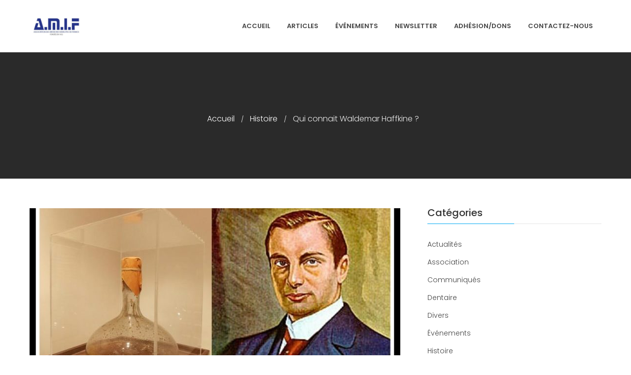

--- FILE ---
content_type: text/html; charset=UTF-8
request_url: https://www.amif.com/histoire/wlademar-haffkine-decouverte-vaccin-contre-cholera
body_size: 14353
content:
<!DOCTYPE html>
<html lang="fr-FR">
<head>
	<meta charset="UTF-8">
	<meta name="viewport" content="width=device-width,initial-scale=1,maximum-scale=1,user-scalable=no">
	<meta name='robots' content='index, follow, max-image-preview:large, max-snippet:-1, max-video-preview:-1' />

	<!-- This site is optimized with the Yoast SEO plugin v26.7 - https://yoast.com/wordpress/plugins/seo/ -->
	<title>Qui connait Waldemar Haffkine ? - AMIF - Association des Médecins Israélites de France</title>
	<link rel="canonical" href="https://www.amif.com/histoire/wlademar-haffkine-decouverte-vaccin-contre-cholera" />
	<meta property="og:locale" content="fr_FR" />
	<meta property="og:type" content="article" />
	<meta property="og:title" content="Qui connait Waldemar Haffkine ? - AMIF - Association des Médecins Israélites de France" />
	<meta property="og:description" content="CES MÉDECINS JUIFS QUI ONT CHANGÉ L&rsquo;HISTOIRE Celui qui a découvert le vaccin contre le choléra Issu d&rsquo;une modeste famille juive d&rsquo;Odessa, Waldemar Haffkine est devenu au cours de ses études de médecine un militant actif de la Ligue Juive d’autodéfense. Au cours d’un combat mené au cours d’un pogrom, il a été arrêté par la [&hellip;]" />
	<meta property="og:url" content="https://www.amif.com/histoire/wlademar-haffkine-decouverte-vaccin-contre-cholera" />
	<meta property="og:site_name" content="AMIF - Association des Médecins Israélites de France" />
	<meta property="article:publisher" content="https://www.facebook.com/AMIFofficiel/" />
	<meta property="article:published_time" content="2018-03-15T19:00:09+00:00" />
	<meta property="og:image" content="https://www.amif.com/wp-content/uploads/2018/03/wlademar-haffkine.jpg" />
	<meta property="og:image:width" content="752" />
	<meta property="og:image:height" content="440" />
	<meta property="og:image:type" content="image/jpeg" />
	<meta name="author" content="Docteur Bruno Halioua" />
	<meta name="twitter:card" content="summary_large_image" />
	<meta name="twitter:creator" content="@AMIFofficiel" />
	<meta name="twitter:site" content="@AMIFofficiel" />
	<meta name="twitter:label1" content="Écrit par" />
	<meta name="twitter:data1" content="Docteur Bruno Halioua" />
	<meta name="twitter:label2" content="Durée de lecture estimée" />
	<meta name="twitter:data2" content="2 minutes" />
	<script type="application/ld+json" class="yoast-schema-graph">{"@context":"https://schema.org","@graph":[{"@type":"Article","@id":"https://www.amif.com/histoire/wlademar-haffkine-decouverte-vaccin-contre-cholera#article","isPartOf":{"@id":"https://www.amif.com/histoire/wlademar-haffkine-decouverte-vaccin-contre-cholera"},"author":{"name":"Docteur Bruno Halioua","@id":"https://www.amif.com/#/schema/person/3f86e33182e2db547fded7572c6a7680"},"headline":"Qui connait Waldemar Haffkine ?","datePublished":"2018-03-15T19:00:09+00:00","mainEntityOfPage":{"@id":"https://www.amif.com/histoire/wlademar-haffkine-decouverte-vaccin-contre-cholera"},"wordCount":430,"publisher":{"@id":"https://www.amif.com/#organization"},"image":{"@id":"https://www.amif.com/histoire/wlademar-haffkine-decouverte-vaccin-contre-cholera#primaryimage"},"thumbnailUrl":"https://www.amif.com/wp-content/uploads/2018/03/wlademar-haffkine.jpg","articleSection":["Histoire"],"inLanguage":"fr-FR"},{"@type":"WebPage","@id":"https://www.amif.com/histoire/wlademar-haffkine-decouverte-vaccin-contre-cholera","url":"https://www.amif.com/histoire/wlademar-haffkine-decouverte-vaccin-contre-cholera","name":"Qui connait Waldemar Haffkine ? - AMIF - Association des Médecins Israélites de France","isPartOf":{"@id":"https://www.amif.com/#website"},"primaryImageOfPage":{"@id":"https://www.amif.com/histoire/wlademar-haffkine-decouverte-vaccin-contre-cholera#primaryimage"},"image":{"@id":"https://www.amif.com/histoire/wlademar-haffkine-decouverte-vaccin-contre-cholera#primaryimage"},"thumbnailUrl":"https://www.amif.com/wp-content/uploads/2018/03/wlademar-haffkine.jpg","datePublished":"2018-03-15T19:00:09+00:00","breadcrumb":{"@id":"https://www.amif.com/histoire/wlademar-haffkine-decouverte-vaccin-contre-cholera#breadcrumb"},"inLanguage":"fr-FR","potentialAction":[{"@type":"ReadAction","target":["https://www.amif.com/histoire/wlademar-haffkine-decouverte-vaccin-contre-cholera"]}]},{"@type":"ImageObject","inLanguage":"fr-FR","@id":"https://www.amif.com/histoire/wlademar-haffkine-decouverte-vaccin-contre-cholera#primaryimage","url":"https://www.amif.com/wp-content/uploads/2018/03/wlademar-haffkine.jpg","contentUrl":"https://www.amif.com/wp-content/uploads/2018/03/wlademar-haffkine.jpg","width":752,"height":440},{"@type":"BreadcrumbList","@id":"https://www.amif.com/histoire/wlademar-haffkine-decouverte-vaccin-contre-cholera#breadcrumb","itemListElement":[{"@type":"ListItem","position":1,"name":"Home","item":"https://www.amif.com/"},{"@type":"ListItem","position":2,"name":"Qui connait Waldemar Haffkine ?"}]},{"@type":"WebSite","@id":"https://www.amif.com/#website","url":"https://www.amif.com/","name":"AMIF - Association des Médecins Israélites de France","description":"&quot;Et donner des soins, il le fera&quot;","publisher":{"@id":"https://www.amif.com/#organization"},"potentialAction":[{"@type":"SearchAction","target":{"@type":"EntryPoint","urlTemplate":"https://www.amif.com/?s={search_term_string}"},"query-input":{"@type":"PropertyValueSpecification","valueRequired":true,"valueName":"search_term_string"}}],"inLanguage":"fr-FR"},{"@type":"Organization","@id":"https://www.amif.com/#organization","name":"AMIF - Association des Médecins Israélites de France","url":"https://www.amif.com/","logo":{"@type":"ImageObject","inLanguage":"fr-FR","@id":"https://www.amif.com/#/schema/logo/image/","url":"https://www.amif.com/wp-content/uploads/2017/12/Logo-AMIF-e1513334168803.png","contentUrl":"https://www.amif.com/wp-content/uploads/2017/12/Logo-AMIF-e1513334168803.png","width":150,"height":49,"caption":"AMIF - Association des Médecins Israélites de France"},"image":{"@id":"https://www.amif.com/#/schema/logo/image/"},"sameAs":["https://www.facebook.com/AMIFofficiel/","https://x.com/AMIFofficiel","https://www.linkedin.com/company/amif-france/","https://www.youtube.com/channel/UC3nNIh_j32_76WxhPZ2xdBQ"]},{"@type":"Person","@id":"https://www.amif.com/#/schema/person/3f86e33182e2db547fded7572c6a7680","name":"Docteur Bruno Halioua","image":{"@type":"ImageObject","inLanguage":"fr-FR","@id":"https://www.amif.com/#/schema/person/image/","url":"https://secure.gravatar.com/avatar/cff9cbc245057017da9e3e835474a057d590511e6a7bb80aba78f9ed5096d9af?s=96&d=mm&r=g","contentUrl":"https://secure.gravatar.com/avatar/cff9cbc245057017da9e3e835474a057d590511e6a7bb80aba78f9ed5096d9af?s=96&d=mm&r=g","caption":"Docteur Bruno Halioua"},"url":"https://www.amif.com/author/drhalioua"}]}</script>
	<!-- / Yoast SEO plugin. -->


<link rel='dns-prefetch' href='//fonts.googleapis.com' />
<link rel="alternate" type="application/rss+xml" title="AMIF - Association des Médecins Israélites de France &raquo; Flux" href="https://www.amif.com/feed" />
<link rel="alternate" type="application/rss+xml" title="AMIF - Association des Médecins Israélites de France &raquo; Flux des commentaires" href="https://www.amif.com/comments/feed" />
<link rel="alternate" type="application/rss+xml" title="AMIF - Association des Médecins Israélites de France &raquo; Qui connait Waldemar Haffkine ? Flux des commentaires" href="https://www.amif.com/histoire/wlademar-haffkine-decouverte-vaccin-contre-cholera/feed" />
<link rel="alternate" title="oEmbed (JSON)" type="application/json+oembed" href="https://www.amif.com/wp-json/oembed/1.0/embed?url=https%3A%2F%2Fwww.amif.com%2Fhistoire%2Fwlademar-haffkine-decouverte-vaccin-contre-cholera" />
<link rel="alternate" title="oEmbed (XML)" type="text/xml+oembed" href="https://www.amif.com/wp-json/oembed/1.0/embed?url=https%3A%2F%2Fwww.amif.com%2Fhistoire%2Fwlademar-haffkine-decouverte-vaccin-contre-cholera&#038;format=xml" />
		<!-- This site uses the Google Analytics by MonsterInsights plugin v9.11.1 - Using Analytics tracking - https://www.monsterinsights.com/ -->
		<!-- Remarque : MonsterInsights n’est actuellement pas configuré sur ce site. Le propriétaire doit authentifier son compte Google Analytics dans les réglages de MonsterInsights.  -->
					<!-- No tracking code set -->
				<!-- / Google Analytics by MonsterInsights -->
					<style>
			#wp-admin-bar-layers-edit-layout .ab-icon:before{
				font-family: "layers-interface" !important;
				content: "\e62f" !important;
				font-size: 16px !important;
			}
			</style>
		<style id='wp-img-auto-sizes-contain-inline-css' type='text/css'>
img:is([sizes=auto i],[sizes^="auto," i]){contain-intrinsic-size:3000px 1500px}
/*# sourceURL=wp-img-auto-sizes-contain-inline-css */
</style>
<style id='wp-emoji-styles-inline-css' type='text/css'>

	img.wp-smiley, img.emoji {
		display: inline !important;
		border: none !important;
		box-shadow: none !important;
		height: 1em !important;
		width: 1em !important;
		margin: 0 0.07em !important;
		vertical-align: -0.1em !important;
		background: none !important;
		padding: 0 !important;
	}
/*# sourceURL=wp-emoji-styles-inline-css */
</style>
<style id='wp-block-library-inline-css' type='text/css'>
:root{--wp-block-synced-color:#7a00df;--wp-block-synced-color--rgb:122,0,223;--wp-bound-block-color:var(--wp-block-synced-color);--wp-editor-canvas-background:#ddd;--wp-admin-theme-color:#007cba;--wp-admin-theme-color--rgb:0,124,186;--wp-admin-theme-color-darker-10:#006ba1;--wp-admin-theme-color-darker-10--rgb:0,107,160.5;--wp-admin-theme-color-darker-20:#005a87;--wp-admin-theme-color-darker-20--rgb:0,90,135;--wp-admin-border-width-focus:2px}@media (min-resolution:192dpi){:root{--wp-admin-border-width-focus:1.5px}}.wp-element-button{cursor:pointer}:root .has-very-light-gray-background-color{background-color:#eee}:root .has-very-dark-gray-background-color{background-color:#313131}:root .has-very-light-gray-color{color:#eee}:root .has-very-dark-gray-color{color:#313131}:root .has-vivid-green-cyan-to-vivid-cyan-blue-gradient-background{background:linear-gradient(135deg,#00d084,#0693e3)}:root .has-purple-crush-gradient-background{background:linear-gradient(135deg,#34e2e4,#4721fb 50%,#ab1dfe)}:root .has-hazy-dawn-gradient-background{background:linear-gradient(135deg,#faaca8,#dad0ec)}:root .has-subdued-olive-gradient-background{background:linear-gradient(135deg,#fafae1,#67a671)}:root .has-atomic-cream-gradient-background{background:linear-gradient(135deg,#fdd79a,#004a59)}:root .has-nightshade-gradient-background{background:linear-gradient(135deg,#330968,#31cdcf)}:root .has-midnight-gradient-background{background:linear-gradient(135deg,#020381,#2874fc)}:root{--wp--preset--font-size--normal:16px;--wp--preset--font-size--huge:42px}.has-regular-font-size{font-size:1em}.has-larger-font-size{font-size:2.625em}.has-normal-font-size{font-size:var(--wp--preset--font-size--normal)}.has-huge-font-size{font-size:var(--wp--preset--font-size--huge)}.has-text-align-center{text-align:center}.has-text-align-left{text-align:left}.has-text-align-right{text-align:right}.has-fit-text{white-space:nowrap!important}#end-resizable-editor-section{display:none}.aligncenter{clear:both}.items-justified-left{justify-content:flex-start}.items-justified-center{justify-content:center}.items-justified-right{justify-content:flex-end}.items-justified-space-between{justify-content:space-between}.screen-reader-text{border:0;clip-path:inset(50%);height:1px;margin:-1px;overflow:hidden;padding:0;position:absolute;width:1px;word-wrap:normal!important}.screen-reader-text:focus{background-color:#ddd;clip-path:none;color:#444;display:block;font-size:1em;height:auto;left:5px;line-height:normal;padding:15px 23px 14px;text-decoration:none;top:5px;width:auto;z-index:100000}html :where(.has-border-color){border-style:solid}html :where([style*=border-top-color]){border-top-style:solid}html :where([style*=border-right-color]){border-right-style:solid}html :where([style*=border-bottom-color]){border-bottom-style:solid}html :where([style*=border-left-color]){border-left-style:solid}html :where([style*=border-width]){border-style:solid}html :where([style*=border-top-width]){border-top-style:solid}html :where([style*=border-right-width]){border-right-style:solid}html :where([style*=border-bottom-width]){border-bottom-style:solid}html :where([style*=border-left-width]){border-left-style:solid}html :where(img[class*=wp-image-]){height:auto;max-width:100%}:where(figure){margin:0 0 1em}html :where(.is-position-sticky){--wp-admin--admin-bar--position-offset:var(--wp-admin--admin-bar--height,0px)}@media screen and (max-width:600px){html :where(.is-position-sticky){--wp-admin--admin-bar--position-offset:0px}}

/*# sourceURL=wp-block-library-inline-css */
</style><style id='global-styles-inline-css' type='text/css'>
:root{--wp--preset--aspect-ratio--square: 1;--wp--preset--aspect-ratio--4-3: 4/3;--wp--preset--aspect-ratio--3-4: 3/4;--wp--preset--aspect-ratio--3-2: 3/2;--wp--preset--aspect-ratio--2-3: 2/3;--wp--preset--aspect-ratio--16-9: 16/9;--wp--preset--aspect-ratio--9-16: 9/16;--wp--preset--color--black: #000000;--wp--preset--color--cyan-bluish-gray: #abb8c3;--wp--preset--color--white: #ffffff;--wp--preset--color--pale-pink: #f78da7;--wp--preset--color--vivid-red: #cf2e2e;--wp--preset--color--luminous-vivid-orange: #ff6900;--wp--preset--color--luminous-vivid-amber: #fcb900;--wp--preset--color--light-green-cyan: #7bdcb5;--wp--preset--color--vivid-green-cyan: #00d084;--wp--preset--color--pale-cyan-blue: #8ed1fc;--wp--preset--color--vivid-cyan-blue: #0693e3;--wp--preset--color--vivid-purple: #9b51e0;--wp--preset--gradient--vivid-cyan-blue-to-vivid-purple: linear-gradient(135deg,rgb(6,147,227) 0%,rgb(155,81,224) 100%);--wp--preset--gradient--light-green-cyan-to-vivid-green-cyan: linear-gradient(135deg,rgb(122,220,180) 0%,rgb(0,208,130) 100%);--wp--preset--gradient--luminous-vivid-amber-to-luminous-vivid-orange: linear-gradient(135deg,rgb(252,185,0) 0%,rgb(255,105,0) 100%);--wp--preset--gradient--luminous-vivid-orange-to-vivid-red: linear-gradient(135deg,rgb(255,105,0) 0%,rgb(207,46,46) 100%);--wp--preset--gradient--very-light-gray-to-cyan-bluish-gray: linear-gradient(135deg,rgb(238,238,238) 0%,rgb(169,184,195) 100%);--wp--preset--gradient--cool-to-warm-spectrum: linear-gradient(135deg,rgb(74,234,220) 0%,rgb(151,120,209) 20%,rgb(207,42,186) 40%,rgb(238,44,130) 60%,rgb(251,105,98) 80%,rgb(254,248,76) 100%);--wp--preset--gradient--blush-light-purple: linear-gradient(135deg,rgb(255,206,236) 0%,rgb(152,150,240) 100%);--wp--preset--gradient--blush-bordeaux: linear-gradient(135deg,rgb(254,205,165) 0%,rgb(254,45,45) 50%,rgb(107,0,62) 100%);--wp--preset--gradient--luminous-dusk: linear-gradient(135deg,rgb(255,203,112) 0%,rgb(199,81,192) 50%,rgb(65,88,208) 100%);--wp--preset--gradient--pale-ocean: linear-gradient(135deg,rgb(255,245,203) 0%,rgb(182,227,212) 50%,rgb(51,167,181) 100%);--wp--preset--gradient--electric-grass: linear-gradient(135deg,rgb(202,248,128) 0%,rgb(113,206,126) 100%);--wp--preset--gradient--midnight: linear-gradient(135deg,rgb(2,3,129) 0%,rgb(40,116,252) 100%);--wp--preset--font-size--small: 13px;--wp--preset--font-size--medium: 20px;--wp--preset--font-size--large: 36px;--wp--preset--font-size--x-large: 42px;--wp--preset--spacing--20: 0.44rem;--wp--preset--spacing--30: 0.67rem;--wp--preset--spacing--40: 1rem;--wp--preset--spacing--50: 1.5rem;--wp--preset--spacing--60: 2.25rem;--wp--preset--spacing--70: 3.38rem;--wp--preset--spacing--80: 5.06rem;--wp--preset--shadow--natural: 6px 6px 9px rgba(0, 0, 0, 0.2);--wp--preset--shadow--deep: 12px 12px 50px rgba(0, 0, 0, 0.4);--wp--preset--shadow--sharp: 6px 6px 0px rgba(0, 0, 0, 0.2);--wp--preset--shadow--outlined: 6px 6px 0px -3px rgb(255, 255, 255), 6px 6px rgb(0, 0, 0);--wp--preset--shadow--crisp: 6px 6px 0px rgb(0, 0, 0);}:where(.is-layout-flex){gap: 0.5em;}:where(.is-layout-grid){gap: 0.5em;}body .is-layout-flex{display: flex;}.is-layout-flex{flex-wrap: wrap;align-items: center;}.is-layout-flex > :is(*, div){margin: 0;}body .is-layout-grid{display: grid;}.is-layout-grid > :is(*, div){margin: 0;}:where(.wp-block-columns.is-layout-flex){gap: 2em;}:where(.wp-block-columns.is-layout-grid){gap: 2em;}:where(.wp-block-post-template.is-layout-flex){gap: 1.25em;}:where(.wp-block-post-template.is-layout-grid){gap: 1.25em;}.has-black-color{color: var(--wp--preset--color--black) !important;}.has-cyan-bluish-gray-color{color: var(--wp--preset--color--cyan-bluish-gray) !important;}.has-white-color{color: var(--wp--preset--color--white) !important;}.has-pale-pink-color{color: var(--wp--preset--color--pale-pink) !important;}.has-vivid-red-color{color: var(--wp--preset--color--vivid-red) !important;}.has-luminous-vivid-orange-color{color: var(--wp--preset--color--luminous-vivid-orange) !important;}.has-luminous-vivid-amber-color{color: var(--wp--preset--color--luminous-vivid-amber) !important;}.has-light-green-cyan-color{color: var(--wp--preset--color--light-green-cyan) !important;}.has-vivid-green-cyan-color{color: var(--wp--preset--color--vivid-green-cyan) !important;}.has-pale-cyan-blue-color{color: var(--wp--preset--color--pale-cyan-blue) !important;}.has-vivid-cyan-blue-color{color: var(--wp--preset--color--vivid-cyan-blue) !important;}.has-vivid-purple-color{color: var(--wp--preset--color--vivid-purple) !important;}.has-black-background-color{background-color: var(--wp--preset--color--black) !important;}.has-cyan-bluish-gray-background-color{background-color: var(--wp--preset--color--cyan-bluish-gray) !important;}.has-white-background-color{background-color: var(--wp--preset--color--white) !important;}.has-pale-pink-background-color{background-color: var(--wp--preset--color--pale-pink) !important;}.has-vivid-red-background-color{background-color: var(--wp--preset--color--vivid-red) !important;}.has-luminous-vivid-orange-background-color{background-color: var(--wp--preset--color--luminous-vivid-orange) !important;}.has-luminous-vivid-amber-background-color{background-color: var(--wp--preset--color--luminous-vivid-amber) !important;}.has-light-green-cyan-background-color{background-color: var(--wp--preset--color--light-green-cyan) !important;}.has-vivid-green-cyan-background-color{background-color: var(--wp--preset--color--vivid-green-cyan) !important;}.has-pale-cyan-blue-background-color{background-color: var(--wp--preset--color--pale-cyan-blue) !important;}.has-vivid-cyan-blue-background-color{background-color: var(--wp--preset--color--vivid-cyan-blue) !important;}.has-vivid-purple-background-color{background-color: var(--wp--preset--color--vivid-purple) !important;}.has-black-border-color{border-color: var(--wp--preset--color--black) !important;}.has-cyan-bluish-gray-border-color{border-color: var(--wp--preset--color--cyan-bluish-gray) !important;}.has-white-border-color{border-color: var(--wp--preset--color--white) !important;}.has-pale-pink-border-color{border-color: var(--wp--preset--color--pale-pink) !important;}.has-vivid-red-border-color{border-color: var(--wp--preset--color--vivid-red) !important;}.has-luminous-vivid-orange-border-color{border-color: var(--wp--preset--color--luminous-vivid-orange) !important;}.has-luminous-vivid-amber-border-color{border-color: var(--wp--preset--color--luminous-vivid-amber) !important;}.has-light-green-cyan-border-color{border-color: var(--wp--preset--color--light-green-cyan) !important;}.has-vivid-green-cyan-border-color{border-color: var(--wp--preset--color--vivid-green-cyan) !important;}.has-pale-cyan-blue-border-color{border-color: var(--wp--preset--color--pale-cyan-blue) !important;}.has-vivid-cyan-blue-border-color{border-color: var(--wp--preset--color--vivid-cyan-blue) !important;}.has-vivid-purple-border-color{border-color: var(--wp--preset--color--vivid-purple) !important;}.has-vivid-cyan-blue-to-vivid-purple-gradient-background{background: var(--wp--preset--gradient--vivid-cyan-blue-to-vivid-purple) !important;}.has-light-green-cyan-to-vivid-green-cyan-gradient-background{background: var(--wp--preset--gradient--light-green-cyan-to-vivid-green-cyan) !important;}.has-luminous-vivid-amber-to-luminous-vivid-orange-gradient-background{background: var(--wp--preset--gradient--luminous-vivid-amber-to-luminous-vivid-orange) !important;}.has-luminous-vivid-orange-to-vivid-red-gradient-background{background: var(--wp--preset--gradient--luminous-vivid-orange-to-vivid-red) !important;}.has-very-light-gray-to-cyan-bluish-gray-gradient-background{background: var(--wp--preset--gradient--very-light-gray-to-cyan-bluish-gray) !important;}.has-cool-to-warm-spectrum-gradient-background{background: var(--wp--preset--gradient--cool-to-warm-spectrum) !important;}.has-blush-light-purple-gradient-background{background: var(--wp--preset--gradient--blush-light-purple) !important;}.has-blush-bordeaux-gradient-background{background: var(--wp--preset--gradient--blush-bordeaux) !important;}.has-luminous-dusk-gradient-background{background: var(--wp--preset--gradient--luminous-dusk) !important;}.has-pale-ocean-gradient-background{background: var(--wp--preset--gradient--pale-ocean) !important;}.has-electric-grass-gradient-background{background: var(--wp--preset--gradient--electric-grass) !important;}.has-midnight-gradient-background{background: var(--wp--preset--gradient--midnight) !important;}.has-small-font-size{font-size: var(--wp--preset--font-size--small) !important;}.has-medium-font-size{font-size: var(--wp--preset--font-size--medium) !important;}.has-large-font-size{font-size: var(--wp--preset--font-size--large) !important;}.has-x-large-font-size{font-size: var(--wp--preset--font-size--x-large) !important;}
/*# sourceURL=global-styles-inline-css */
</style>

<style id='classic-theme-styles-inline-css' type='text/css'>
/*! This file is auto-generated */
.wp-block-button__link{color:#fff;background-color:#32373c;border-radius:9999px;box-shadow:none;text-decoration:none;padding:calc(.667em + 2px) calc(1.333em + 2px);font-size:1.125em}.wp-block-file__button{background:#32373c;color:#fff;text-decoration:none}
/*# sourceURL=/wp-includes/css/classic-themes.min.css */
</style>
<link rel='stylesheet' id='foobox-free-min-css' href='https://www.amif.com/wp-content/plugins/foobox-image-lightbox/free/css/foobox.free.min.css?ver=2.7.35' type='text/css' media='all' />
<link rel='stylesheet' id='contact-form-7-css' href='https://www.amif.com/wp-content/plugins/contact-form-7/includes/css/styles.css?ver=6.1.4' type='text/css' media='all' />
<link rel='stylesheet' id='layers-font-awesome-css' href='https://www.amif.com/wp-content/themes/layerswp/core/assets/plugins/font-awesome/font-awesome.min.css?ver=6.9' type='text/css' media='all' />
<link rel='stylesheet' id='hexapro-fonts-css' href='https://fonts.googleapis.com/css?family=Montserrat%3A400%2C700%7CPoppins%3A300%2C400%2C500%2C600%2C700&#038;subset=latin%2Clatin-ext&#038;ver=1.0.0' type='text/css' media='all' />
<link rel='stylesheet' id='owl.carousel-css' href='https://www.amif.com/wp-content/themes/hexapro/assets/css/owl.carousel.css?ver=1.0.0' type='text/css' media='all' />
<link rel='stylesheet' id='slick-css' href='https://www.amif.com/wp-content/themes/hexapro/assets/css/slick.css?ver=1.0.0' type='text/css' media='all' />
<link rel='stylesheet' id='venobox-css' href='https://www.amif.com/wp-content/themes/hexapro/assets/css/venobox/venobox.css?ver=1.0.0' type='text/css' media='all' />
<link rel='stylesheet' id='animate-css' href='https://www.amif.com/wp-content/themes/hexapro/assets/css/animate.css?ver=1.0.0' type='text/css' media='all' />
<link rel='stylesheet' id='jquery-ui-css' href='https://www.amif.com/wp-content/themes/hexapro/assets/css/jquery-ui.css?ver=1.0.0' type='text/css' media='all' />
<link rel='stylesheet' id='layers-google-fonts-css' href='//fonts.googleapis.com/css?family=Poppins%3Aregular%2C700%2C300%2C400%2C500%2C600&#038;ver=2.0.10' type='text/css' media='all' />
<link rel='stylesheet' id='layers-framework-css' href='https://www.amif.com/wp-content/themes/layerswp/assets/css/framework.css?ver=2.0.10' type='text/css' media='all' />
<link rel='stylesheet' id='layers-components-css' href='https://www.amif.com/wp-content/themes/layerswp/assets/css/components.css?ver=2.0.10' type='text/css' media='all' />
<link rel='stylesheet' id='layers-responsive-css' href='https://www.amif.com/wp-content/themes/layerswp/assets/css/responsive.css?ver=2.0.10' type='text/css' media='all' />
<link rel='stylesheet' id='layers-icon-fonts-css' href='https://www.amif.com/wp-content/themes/layerswp/assets/css/layers-icons.css?ver=2.0.10' type='text/css' media='all' />
<link rel='stylesheet' id='layers-pro-pro-css' href='https://www.amif.com/wp-content/plugins/hexapro-metabox//assets/css/layers-pro.css?ver=1.6.8' type='text/css' media='all' />
<link rel='stylesheet' id='layers-style-css' href='https://www.amif.com/wp-content/themes/hexapro/style.css?ver=2.0.10' type='text/css' media='all' />
			<script>
				(function(i,s,o,g,r,a,m){i['GoogleAnalyticsObject']=r;i[r]=i[r]||function(){
				(i[r].q=i[r].q||[]).push(arguments)},i[r].l=1*new Date();a=s.createElement(o),
				m=s.getElementsByTagName(o)[0];a.async=1;a.src=g;m.parentNode.insertBefore(a,m)
				})(window,document,'script','//www.google-analytics.com/analytics.js','ga');

				ga('create', 'UA-114812681-1', 'auto');
				ga('send', 'pageview');
			</script>
		<script type="text/javascript" src="https://www.amif.com/wp-includes/js/jquery/jquery.min.js?ver=3.7.1" id="jquery-core-js"></script>
<script type="text/javascript" src="https://www.amif.com/wp-includes/js/jquery/jquery-migrate.min.js?ver=3.4.1" id="jquery-migrate-js"></script>
<script type="text/javascript" src="https://www.amif.com/wp-content/themes/layerswp/assets/js/plugins.js?ver=2.0.10" id="layers-plugins-js"></script>
<script type="text/javascript" id="layers-framework-js-extra">
/* <![CDATA[ */
var layers_script_settings = {"header_sticky_breakpoint":"400"};
//# sourceURL=layers-framework-js-extra
/* ]]> */
</script>
<script type="text/javascript" src="https://www.amif.com/wp-content/themes/layerswp/assets/js/layers.framework.js?ver=2.0.10" id="layers-framework-js"></script>
<script type="text/javascript" id="foobox-free-min-js-before">
/* <![CDATA[ */
/* Run FooBox FREE (v2.7.35) */
var FOOBOX = window.FOOBOX = {
	ready: true,
	disableOthers: false,
	o: {wordpress: { enabled: true }, captions: { dataTitle: ["captionTitle","title"], dataDesc: ["captionDesc","description"] }, rel: '', excludes:'.fbx-link,.nofoobox,.nolightbox,a[href*="pinterest.com/pin/create/button/"]', affiliate : { enabled: false }, error: "Impossible de charger l&#039;image"},
	selectors: [
		".foogallery-container.foogallery-lightbox-foobox", ".foogallery-container.foogallery-lightbox-foobox-free", ".foobox"
	],
	pre: function( $ ){
		// Custom JavaScript (Pre)
		
	},
	post: function( $ ){
		// Custom JavaScript (Post)
		
		// Custom Captions Code
		
	},
	custom: function( $ ){
		// Custom Extra JS
		
	}
};
//# sourceURL=foobox-free-min-js-before
/* ]]> */
</script>
<script type="text/javascript" src="https://www.amif.com/wp-content/plugins/foobox-image-lightbox/free/js/foobox.free.min.js?ver=2.7.35" id="foobox-free-min-js"></script>
<script type="text/javascript" src="https://www.amif.com/wp-content/plugins/hexapro-metabox/assets/js/layers-pro.js?ver=1.6.8" id="layers-pro-frontend-js"></script>
<script type="text/javascript" src="https://www.amif.com/wp-content/plugins/hexapro-metabox/assets/js/jquery.plugins.min.js?ver=1.6.8" id="layers-pro-plugins-js"></script>
<script type="text/javascript" src="https://www.amif.com/wp-content/plugins/hexapro-metabox/assets/js/jquery.smoothscroll.js?ver=1.6.8" id="layers-pro-smooth-scroll-js"></script>
<link rel="https://api.w.org/" href="https://www.amif.com/wp-json/" /><link rel="alternate" title="JSON" type="application/json" href="https://www.amif.com/wp-json/wp/v2/posts/3973" /><link rel="EditURI" type="application/rsd+xml" title="RSD" href="https://www.amif.com/xmlrpc.php?rsd" />
<meta name="generator" content="WordPress 6.9" />
<link rel='shortlink' href='https://www.amif.com/?p=3973' />
		<!-- Custom Logo: hide header text -->
		<style id="custom-logo-css" type="text/css">
			.sitetitle, .tagline {
				position: absolute;
				clip-path: inset(50%);
			}
		</style>
		<style type="text/css" id="layers-inline-styles-header">

 body { font-family: "Poppins", Helvetica, sans-serif;} 

 h1,h2,h3,h4,h5,h6, .heading { font-family: "Poppins", Helvetica, sans-serif;} 

 button, .button, input[type=submit] { font-family: "Poppins", Helvetica, sans-serif;} 

 .header-site.invert .nav-horizontal > ul > li:hover > a, .header-site .nav-horizontal > ul > li:hover > a { color: #02a1d9;} 

 .header-site.invert .nav-horizontal > ul > li > a, .header-site .nav-horizontal > ul > li > a, .header-search a { border-radius: 4px;} 

 input[type="button"], input[type="submit"], button, .button, .form-submit input[type="submit"] { border-width: 0px;border-radius: 4px;} 

 .invert input[type="button"], .invert input[type="submit"], .invert button, .invert .button, .invert .form-submit input[type="submit"] { border-width: 0px;border-radius: 0px;} 

 .header-site, .header-site.header-sticky { background-color: #ffffff;} 

.footer-site {background-color: #2b2b2b;}

.sidebar .well {background-color: #FFFFFF;}

 .sub-menu, .nav .children,.header-site.invert .sub-menu, .header-site .sub-menu{ border-top-color: #4fc1f0;} 

 .icon-content .section-title::after, .section-title-wrapper::after{ color: #1bb4b9;} 

 .icon-content .section-title::before, .section-title-wrapper::before{ background: #1bb4b9;} 

 [data-foo-overlay]:before { background: #2b2b2b;} 

 [data-top-overlay]:before { background: #2b2b2b;} 

 [data-copyright-overlay]:before { background: #2b2b2b;} 

 .copyright .nav-horizontal.footermenu a { color: #f1f1f1;} 

 .copyright .nav-horizontal.footermenu a:hover { color: #f1f1f1;} 

 .copyright .nav-horizontal.footermenu a { text-transform: normal;} 

 .copyright .nav-horizontal li { margin-left: 25px;} 

 .copyright .nav-horizontal li a { font-size: 12px;} 

 .site-text{ color: #e2e2e2;} 

 .footer-icon ul li a i{ color: #666;} 

 .footer-icon ul li a:hover i{ color: #fff;} 

 .footer-icon ul li a:hover{ background-color: #1879FD;} 

 .footer-icon ul li a, .footer-icon ul li a:hover{ border-width: 1px;} 

 .footer-icon ul li a{ border-color: #f3f3f3;} 

 .footer-icon ul li a:hover{ border-color: #1879fd;} 

 .footer-icon ul li a{ border-radius: 10%;} 

 .footer-icon ul li + li{ margin-left: 15px;} 

 .copyright .site-text{ font-size: 14px;} 

 .footer-icon ul li a{ font-size: 25px;} 

 .footer-icon ul li a{ height: 40px;width: 40px;line-height: 43px;} 

 .footer-site .grid.footer-top-grid{ padding-top: 30px;} 

 .footer-site .grid.footer-top-grid{ padding-bottom: 20px;} 

 .footer-site .grid.footer-top-grid{ margin-top: 0px;} 

 .footer-site .grid.footer-top-grid{ margin-bottom: 0px;} 

 .footer-site .section-nav-title, .footer-site.invert .section-nav-title{ color: #fff;} 

 .footer-site .widget ul li a, .footer-site .widget ul li, .footer-site .widget ul li p, .footer-site .widget p, .footer-site .widget table th , .footer-site .widget table td , .footer-site .widget caption{ color: #fff;} 

 .footer-site .section-nav-title{ font-size: 14px;} </style>			<meta property="og:title" content="Qui connait Waldemar Haffkine ?" />
							<meta property="og:description" content="CES MÉDECINS JUIFS QUI ONT CHANGÉ L&rsquo;HISTOIRE Celui qui a découvert le vaccin contre le choléra Issu d&rsquo;une modeste famille juive d&rsquo;Odessa, Waldemar Haffkine est devenu au cours de ses études de médecine un militant actif de la Ligue Juive d’autodéfense. Au cours d’un combat mené au cours d’un pogrom, il a été arrêté par la [&hellip;]" />
						<meta property="og:type" content="website" />
			<meta property="og:url" content="https://www.amif.com/histoire/wlademar-haffkine-decouverte-vaccin-contre-cholera" />
							<meta property="og:image" content="https://www.amif.com/wp-content/uploads/2018/03/wlademar-haffkine.jpg" />
					
<!-- WordPress Facebook Integration Begin -->
<!-- Facebook Pixel Code -->
<script>
!function(f,b,e,v,n,t,s){if(f.fbq)return;n=f.fbq=function(){n.callMethod?
n.callMethod.apply(n,arguments):n.queue.push(arguments)};if(!f._fbq)f._fbq=n;
n.push=n;n.loaded=!0;n.version='2.0';n.queue=[];t=b.createElement(e);t.async=!0;
t.src=v;s=b.getElementsByTagName(e)[0];s.parentNode.insertBefore(t,s)}(window,
document,'script','https://connect.facebook.net/en_US/fbevents.js');
fbq('init', '343443449481116', {}, {
    "agent": "wordpress-6.9-1.7.5"
});

fbq('track', 'PageView', {
    "source": "wordpress",
    "version": "6.9",
    "pluginVersion": "1.7.5"
});

<!-- Support AJAX add to cart -->
if(typeof jQuery != 'undefined') {
  jQuery(document).ready(function($){
    jQuery('body').on('added_to_cart', function(event) {

      // Ajax action.
      $.get('?wc-ajax=fb_inject_add_to_cart_event', function(data) {
        $('head').append(data);
      });

    });
  });
}
<!-- End Support AJAX add to cart -->

</script>
<!-- DO NOT MODIFY -->
<!-- End Facebook Pixel Code -->
<!-- WordPress Facebook Integration end -->
      
<!-- Facebook Pixel Code -->
<noscript>
<img height="1" width="1" style="display:none"
src="https://www.facebook.com/tr?id=343443449481116&ev=PageView&noscript=1"/>
</noscript>
<!-- DO NOT MODIFY -->
<!-- End Facebook Pixel Code -->
    <link rel="icon" href="https://www.amif.com/wp-content/uploads/2017/12/cropped-facebook-profil-32x32.jpg" sizes="32x32" />
<link rel="icon" href="https://www.amif.com/wp-content/uploads/2017/12/cropped-facebook-profil-192x192.jpg" sizes="192x192" />
<link rel="apple-touch-icon" href="https://www.amif.com/wp-content/uploads/2017/12/cropped-facebook-profil-180x180.jpg" />
<meta name="msapplication-TileImage" content="https://www.amif.com/wp-content/uploads/2017/12/cropped-facebook-profil-270x270.jpg" />
</head>
<body class="wp-singular post-template-default single single-post postid-3973 single-format-standard wp-custom-logo wp-theme-layerswp wp-child-theme-hexapro body-header-logo-left layers-header-sticky layers-post-page right-sidebar layers-pro-active">

	<div class="wrapper invert off-canvas-right" id="off-canvas-right">
    <a class="close-canvas" data-toggle="#off-canvas-right" data-toggle-class="open">
        <i class="l-close"></i>
        Close    </a>

    <div class="content nav-mobile clearfix">
            </div>
    <aside id="nav_menu-4" class="content widget widget_nav_menu"><h5 class="section-nav-title">Menu</h5><div class="menu-menu-principal-container"><ul id="menu-menu-principal" class="menu"><li id="menu-item-3324" class="menu-item menu-item-type-post_type menu-item-object-page menu-item-home menu-item-3324"><a href="https://www.amif.com/">Accueil</a></li>
<li id="menu-item-3330" class="menu-item menu-item-type-post_type menu-item-object-page menu-item-3330"><a href="https://www.amif.com/?page_id=435">Présentation</a></li>
<li id="menu-item-3323" class="menu-item menu-item-type-post_type menu-item-object-page current_page_parent menu-item-3323"><a href="https://www.amif.com/blog">Articles</a></li>
<li id="menu-item-3325" class="menu-item menu-item-type-post_type menu-item-object-page menu-item-3325"><a href="https://www.amif.com/evenements">Événements</a></li>
<li id="menu-item-3326" class="menu-item menu-item-type-post_type menu-item-object-page menu-item-3326"><a href="https://www.amif.com/adhesion-dons">Adhésion/Dons</a></li>
<li id="menu-item-3328" class="menu-item menu-item-type-post_type menu-item-object-page menu-item-3328"><a href="https://www.amif.com/newsletter">Newsletter</a></li>
<li id="menu-item-3329" class="menu-item menu-item-type-post_type menu-item-object-page menu-item-3329"><a href="https://www.amif.com/contact">Contactez-nous</a></li>
<li id="menu-item-3731" class="menu-item menu-item-type-post_type menu-item-object-page menu-item-3731"><a href="https://www.amif.com/?page_id=3727">Congrès 2018</a></li>
<li id="menu-item-6075" class="menu-item menu-item-type-post_type menu-item-object-page menu-item-6075"><a href="https://www.amif.com/?page_id=4588">Congrès 2019</a></li>
<li id="menu-item-7308" class="menu-item menu-item-type-post_type menu-item-object-page menu-item-7308"><a href="https://www.amif.com/?page_id=7307">Congrès 2020</a></li>
</ul></div></aside></div>		<div class="wrapper-site">

		
		
		
		<section class="header-site header-sticky header-left layers-parallax layers-logo-medium" >
						<div class="container header-block">
				<div class="logo">
	
	<a href="https://www.amif.com/" class="custom-logo-link" rel="home"><img width="512" height="188" src="https://www.amif.com/wp-content/uploads/2017/12/cropped-cropped-facebook-profil.jpg" class="custom-logo" alt="AMIF &#8211; Association des Médecins Israélites de France" decoding="async" fetchpriority="high" srcset="https://www.amif.com/wp-content/uploads/2017/12/cropped-cropped-facebook-profil.jpg 512w, https://www.amif.com/wp-content/uploads/2017/12/cropped-cropped-facebook-profil-300x110.jpg 300w" sizes="(max-width: 512px) 100vw, 512px" /></a>		<div class="site-description">
						<h3 class="sitename sitetitle"><a href="https://www.amif.com">AMIF - Association des Médecins Israélites de France</a></h3>
			<p class="tagline">&quot;Et donner des soins, il le fera&quot;</p>
					</div>
	</div>

<nav class="nav nav-horizontal">
    
    <ul id="nav" class="menu"><li class="page_item page-item-2466"><a href="https://www.amif.com/">Accueil</a></li>
<li class="page_item page-item-2672 current_page_parent"><a href="https://www.amif.com/blog">Articles</a></li>
<li class="page_item page-item-2991"><a href="https://www.amif.com/evenements">Événements</a></li>
<li class="page_item page-item-380"><a href="https://www.amif.com/newsletter">Newsletter</a></li>
<li class="page_item page-item-2807"><a href="https://www.amif.com/adhesion-dons">Adhésion/Dons</a></li>
<li class="page_item page-item-265"><a href="https://www.amif.com/contact">Contactez-nous</a></li>
</ul>
    
    
<a class="responsive-nav"  data-toggle="#off-canvas-right" data-toggle-class="open">
	<span class="l-menu"></span>
</a>
</nav>

			</div>
					</section>

		 		  		  		 				
		 					<div class="breadcrumb-banner-area ff singlebg-banner">			
						 
        
				<div class="container">
					<div class="grid">
						<div class="column span-12">
							<div class="breadcrumb-text">
								<div class="breadcrumb-bar">
											<nav class="bread-crumbs">
			<ul>
														
						<li data-key="home"><a href="https://www.amif.com">Accueil</a></li>
																				<li>/</li>
										
						<li data-key="histoire"><a href="https://www.amif.com/category/histoire">Histoire</a></li>
																				<li>/</li>
										
						<li data-key="wlademar-haffkine-decouverte-vaccin-contre-cholera"><span class="current">Qui connait Waldemar Haffkine ?</span></li>
												</ul>
		</nav>
									</div>
							</div>
						</div>
					</div>
				</div>
			
        </div>
		
		
		<section id="wrapper-content" class="wrapper-content">
<div class="content-main clearfix post-3973 post type-post status-publish format-standard has-post-thumbnail hentry category-histoire container">

		
		<div class="grid padding90 spacingb">
		
			
			
								
					<article id="post-3973" class="column span-8">
					
						<div class="thumbnail blogimage100 push-bottom"><img width="752" height="430" src="https://www.amif.com/wp-content/uploads/2018/03/wlademar-haffkine-752x430.jpg" class="attachment-hexapro_single_blog_image size-hexapro_single_blog_image" alt="" decoding="async" /></div>		<header class="section-title large single-titlep">
					<h1 class="heading">Qui connait Waldemar Haffkine ?</h1>
			</header>
			
			<div class="story hbtitle">
	
	<p style="text-align: center;">CES MÉDECINS JUIFS QUI ONT CHANGÉ L&rsquo;HISTOIRE</p>
<p style="text-align: center;">Celui qui a découvert le vaccin contre le choléra</p>
<p>Issu d&rsquo;une modeste famille juive d&rsquo;Odessa, Waldemar Haffkine est devenu au cours de ses études de médecine un militant actif de la Ligue Juive d’autodéfense. Au cours d’un combat mené au cours d’un pogrom, il a été arrêté par la police tsariste et emprisonné  pour port d’armes illégal.  Il a pu être libéré de prison grâce à l’intervention de son professeur,  le célèbre microbiologiste Ilya Metchnikov futur lauréat du prix Nobel.Il devient ensuite  assistant au musée de Zoologie d&rsquo;Odessa. Il refuse de se convertir au christianisme orthodoxe qui était la condition sine quanone pour accéder à une carrière universitaire. En 1888, il est parvenu à émigrer d’abord en Suisse à Genève puis à Paris où il a été admis à l&rsquo;Institut Pasteur. Il a réalisé un programme de recherches sur le choléra qui a abouti en 1892, à l’élaboration d’un vaccin qui lui a permis d’obtenir une renommée mondiale. En 1893 et 1896, il s’est rendu à Bombay, où il a mis au point un vaccin contre la peste bubonique. Il est resté en Inde où il est devenu directeur du laboratoire de recherche contre la peste à Bombay, rebaptisé Institut Haffkine dans les années 1920. Victime d&rsquo;une machination en 1902 (il a été accusé d&rsquo;avoir empoisonné 19 villageois du Penjab), il a fini par être disculpé par l&rsquo;Institut Lister en Angleterre. Il est resté à Calcutta où il a poursuivi ses recherches jusqu&rsquo;à sa retraite en 1914 puis est revenu en France, avant de s&rsquo;installer à Lausanne. Il est devenu très religieux et il a fait paraitre en 1916 un ouvrage intitulé <em>Plea for Orthodoxy (Plaidoyer pour l’Orthodoxie) </em>qui a été traduit en français sous le titre <em>De la vitalité du Peuple juif  </em>et publié en France en 1917. Il a fondé en 1929 la Fondation Haffkine dont l’objectif était d’encourager la diffusion  de la religion  juive en Europe. Il est décédé à Lausanne en 1930. La Fondation Haffkine  poursuit sa mission encore aujourd’hui, et un comité se réunit chaque année à Lausanne pour allouer des aides à des <em>yeshivot </em>principalement en Israël.</p>
<p>Pour en savoir plus:<br />
&#8211; Shafrir E. Waldemar Mordechai Wolf Haffkine&#8211;vaccine developer. Isr J Med Sci.1994 Mar;30(3):249.Pelner L. Waldemar Mordecai Wolff Haffkine (1860-1930), benefactor of mankind.N Y State J Med. 1967 Dec 1;67(23):3142-7<br />
<strong>&#8211; Joël Hanhart</strong>, <strong>Un illustre inconnu. Une biographie du docteur Waldemar Mordekhaï Haffkine</strong> , Paris, Lichma, 2017</p>

	
			</div>
	
	<footer class="meta-info"><p><span class="meta-item meta-date"><i class="l-clock-o"></i> 15/03/2018</span> <span class="meta-item meta-author"><i class="l-user"></i> <a href="https://www.amif.com/author/drhalioua" title="Voir tous les articles de Docteur Bruno Halioua" rel="author" class="layers-author">Docteur Bruno Halioua</a></span> <span class="meta-item meta-category"><i class="l-folder-open-o"></i>  <a href="https://www.amif.com/category/histoire" title="View all posts in Histoire">Histoire</a></span></p></footer>						
					</article>
					
				
			
										<div class="column pull-right sidebar no-gutter span-4">
							<aside id="categories-4" class="content well push-bottom-large widget widget_categories"><h5 class="section-nav-title">Catégories</h5>
			<ul>
					<li class="cat-item cat-item-5"><a href="https://www.amif.com/category/actualites">Actualités</a>
</li>
	<li class="cat-item cat-item-38"><a href="https://www.amif.com/category/association">Association</a>
</li>
	<li class="cat-item cat-item-36"><a href="https://www.amif.com/category/communiques">Communiqués</a>
</li>
	<li class="cat-item cat-item-34"><a href="https://www.amif.com/category/dentaire">Dentaire</a>
</li>
	<li class="cat-item cat-item-1"><a href="https://www.amif.com/category/divers">Divers</a>
</li>
	<li class="cat-item cat-item-3"><a href="https://www.amif.com/category/evenements">Événements</a>
</li>
	<li class="cat-item cat-item-28"><a href="https://www.amif.com/category/histoire">Histoire</a>
</li>
	<li class="cat-item cat-item-21"><a href="https://www.amif.com/category/interview">Interview</a>
</li>
	<li class="cat-item cat-item-31"><a href="https://www.amif.com/category/israel">Israël</a>
</li>
	<li class="cat-item cat-item-30"><a href="https://www.amif.com/category/jamif">JAMIF</a>
</li>
	<li class="cat-item cat-item-35"><a href="https://www.amif.com/category/medecine">Médecine</a>
</li>
	<li class="cat-item cat-item-29"><a href="https://www.amif.com/category/newsletter">Newsletter</a>
</li>
	<li class="cat-item cat-item-2"><a href="https://www.amif.com/category/partenaires">Partenaires</a>
</li>
	<li class="cat-item cat-item-37"><a href="https://www.amif.com/category/patrimoine">Patrimoine</a>
</li>
	<li class="cat-item cat-item-32"><a href="https://www.amif.com/category/portrait">Portrait</a>
</li>
	<li class="cat-item cat-item-4"><a href="https://www.amif.com/category/radio">Radio</a>
</li>
	<li class="cat-item cat-item-51"><a href="https://www.amif.com/category/recherche">Recherche</a>
</li>
			</ul>

			</aside><aside id="tag_cloud-2" class="content well push-bottom-large widget widget_tag_cloud"><h5 class="section-nav-title">Mots-cléfs</h5><div class="tagcloud"><a href="https://www.amif.com/tag/deschanel" class="tag-cloud-link tag-link-68 tag-link-position-1" style="font-size: 16.4pt;" aria-label="deschanel (2 éléments)">deschanel</a>
<a href="https://www.amif.com/tag/gaza" class="tag-cloud-link tag-link-62 tag-link-position-2" style="font-size: 8pt;" aria-label="gaza (1 élément)">gaza</a>
<a href="https://www.amif.com/tag/israel" class="tag-cloud-link tag-link-63 tag-link-position-3" style="font-size: 8pt;" aria-label="israël (1 élément)">israël</a>
<a href="https://www.amif.com/tag/otage" class="tag-cloud-link tag-link-61 tag-link-position-4" style="font-size: 8pt;" aria-label="otage (1 élément)">otage</a>
<a href="https://www.amif.com/tag/parasomnie" class="tag-cloud-link tag-link-67 tag-link-position-5" style="font-size: 16.4pt;" aria-label="parasomnie (2 éléments)">parasomnie</a>
<a href="https://www.amif.com/tag/petition" class="tag-cloud-link tag-link-60 tag-link-position-6" style="font-size: 8pt;" aria-label="pétition (1 élément)">pétition</a>
<a href="https://www.amif.com/tag/sommeil" class="tag-cloud-link tag-link-65 tag-link-position-7" style="font-size: 22pt;" aria-label="sommeil (3 éléments)">sommeil</a>
<a href="https://www.amif.com/tag/somnambule" class="tag-cloud-link tag-link-66 tag-link-position-8" style="font-size: 16.4pt;" aria-label="somnambule (2 éléments)">somnambule</a></div>
</aside>							</div>
								
		</div>
		
		
</div>


			<div id="back-to-top">
				<a href="#top">Back to top</a>
			</div> <!-- back-to-top -->

			
		</section>


		

<!-- Start footer top area -->
	
	
<!-- End footer top area -->



<section id="footer" class="footer-site invert"  style="background-color: #2b2b2b" data-foo-overlay=5 >
		<div class="container content clearfix">
		
			</div>
	
		


 

	<div class="copyright-footer-bg" style="background-color: #2b2b2b; margin-top: 0px; margin-bottom: 0px;"  >
		<div class="container content clearfix">
			<div class="grid copyright text-center" style="padding-top: 0px;  padding-bottom: 30px;">

				<div class="column span-12">

																	<div class="footer-logo footer-logo-">
							<a href="https://www.amif.com/">
															<img src="" alt="">
							</a>
		                </div>
		            
					<!-- Start Footer social icons -->
												            <!-- End Footer social icons -->

		            						<p class="site-text">Copyright © 2020 Association des Médecins Israélites de France - Tous droits réservés</p>
					
				</div>
				<div class="column span-12 clearfix">
																						</div>
			</div>
		</div>
	</div>



	
</section><!-- END / FOOTER -->



		<div class="search-interface-overlay">
			<form role="search" method="get" class="search-interface-holder" action="https://www.amif.com/">
				<label class="search-text">
					Search:				</label>
				<input
					type="text"
					id="layers-modal-search-field"
					class="search-field"
					placeholder="Type Something"
					value=""
					name="s"
					title="Search for:"
					autocomplete="off"
					autocapitalize="off"
				>
			</form>
			<a href="#" class="search-close">
				<i class="l-close"></i>
			</a>
		</div>
		
	</div><!-- END / MAIN SITE #wrapper -->
		<script type="speculationrules">
{"prefetch":[{"source":"document","where":{"and":[{"href_matches":"/*"},{"not":{"href_matches":["/wp-*.php","/wp-admin/*","/wp-content/uploads/*","/wp-content/*","/wp-content/plugins/*","/wp-content/themes/hexapro/*","/wp-content/themes/layerswp/*","/*\\?(.+)"]}},{"not":{"selector_matches":"a[rel~=\"nofollow\"]"}},{"not":{"selector_matches":".no-prefetch, .no-prefetch a"}}]},"eagerness":"conservative"}]}
</script>
<script type="text/javascript" src="https://www.amif.com/wp-includes/js/dist/hooks.min.js?ver=dd5603f07f9220ed27f1" id="wp-hooks-js"></script>
<script type="text/javascript" src="https://www.amif.com/wp-includes/js/dist/i18n.min.js?ver=c26c3dc7bed366793375" id="wp-i18n-js"></script>
<script type="text/javascript" id="wp-i18n-js-after">
/* <![CDATA[ */
wp.i18n.setLocaleData( { 'text direction\u0004ltr': [ 'ltr' ] } );
//# sourceURL=wp-i18n-js-after
/* ]]> */
</script>
<script type="text/javascript" src="https://www.amif.com/wp-content/plugins/contact-form-7/includes/swv/js/index.js?ver=6.1.4" id="swv-js"></script>
<script type="text/javascript" id="contact-form-7-js-translations">
/* <![CDATA[ */
( function( domain, translations ) {
	var localeData = translations.locale_data[ domain ] || translations.locale_data.messages;
	localeData[""].domain = domain;
	wp.i18n.setLocaleData( localeData, domain );
} )( "contact-form-7", {"translation-revision-date":"2025-02-06 12:02:14+0000","generator":"GlotPress\/4.0.1","domain":"messages","locale_data":{"messages":{"":{"domain":"messages","plural-forms":"nplurals=2; plural=n > 1;","lang":"fr"},"This contact form is placed in the wrong place.":["Ce formulaire de contact est plac\u00e9 dans un mauvais endroit."],"Error:":["Erreur\u00a0:"]}},"comment":{"reference":"includes\/js\/index.js"}} );
//# sourceURL=contact-form-7-js-translations
/* ]]> */
</script>
<script type="text/javascript" id="contact-form-7-js-before">
/* <![CDATA[ */
var wpcf7 = {
    "api": {
        "root": "https:\/\/www.amif.com\/wp-json\/",
        "namespace": "contact-form-7\/v1"
    },
    "cached": 1
};
//# sourceURL=contact-form-7-js-before
/* ]]> */
</script>
<script type="text/javascript" src="https://www.amif.com/wp-content/plugins/contact-form-7/includes/js/index.js?ver=6.1.4" id="contact-form-7-js"></script>
<script type="text/javascript" src="https://www.amif.com/wp-content/themes/hexapro/assets/js/vendor/modernizr-2.8.3.min.js?ver=6.9" id="modernizr-js"></script>
<script type="text/javascript" src="https://www.amif.com/wp-content/themes/hexapro/assets/js/bootstrap.min.js?ver=6.9" id="bootstrap-js"></script>
<script type="text/javascript" src="https://www.amif.com/wp-content/themes/hexapro/assets/js/imagesloaded.js?ver=6.9" id="imagesloadeds-js"></script>
<script type="text/javascript" src="https://www.amif.com/wp-content/themes/hexapro/assets/js/owl.carousel.min.js?ver=6.9" id="owl.carousel-js"></script>
<script type="text/javascript" src="https://www.amif.com/wp-content/themes/hexapro/assets/js/jquery.counterup.min.js?ver=6.9" id="counterup-js"></script>
<script type="text/javascript" src="https://www.amif.com/wp-content/themes/hexapro/assets/js/jquery.mixitup.js?ver=6.9" id="jquery.mixitup-js"></script>
<script type="text/javascript" src="https://www.amif.com/wp-content/themes/hexapro/assets/js/venobox.min.js?ver=6.9" id="venobox-js"></script>
<script type="text/javascript" src="https://www.amif.com/wp-content/themes/hexapro/assets/js/waypoints.min.js?ver=6.9" id="waypoints-js"></script>
<script type="text/javascript" src="https://www.amif.com/wp-content/themes/hexapro/assets/js/wow.min.js?ver=6.9" id="wow-js"></script>
<script type="text/javascript" src="https://www.amif.com/wp-content/themes/hexapro/assets/js/plugins.js?ver=6.9" id="plugins-js"></script>
<script type="text/javascript" src="https://www.amif.com/wp-content/themes/hexapro/assets/js/slick.min.js?ver=6.9" id="slick-js"></script>
<script type="text/javascript" src="https://www.amif.com/wp-content/themes/hexapro/assets/js/jquery.scrollUp.min.js?ver=6.9" id="scrollUp-js"></script>
<script type="text/javascript" src="https://www.amif.com/wp-content/themes/hexapro/assets/js/jquery.textillate.js?ver=6.9" id="textillate-js"></script>
<script type="text/javascript" src="https://www.amif.com/wp-content/themes/hexapro/assets/js/jquery.lettering.js?ver=6.9" id="lettering-js"></script>
<script type="text/javascript" src="https://www.amif.com/wp-content/themes/hexapro/assets/js/jquery.fittext.js?ver=6.9" id="fittext-js"></script>
<script type="text/javascript" src="https://www.amif.com/wp-content/themes/hexapro/assets/js/theme.js?ver=6.9" id="hexapro-theme-js"></script>
<script type="text/javascript" src="https://www.google.com/recaptcha/api.js?render=6Le5rPYUAAAAABZVnqQxKBh5Ri_chtNlJtoLJUF7&amp;ver=3.0" id="google-recaptcha-js"></script>
<script type="text/javascript" src="https://www.amif.com/wp-includes/js/dist/vendor/wp-polyfill.min.js?ver=3.15.0" id="wp-polyfill-js"></script>
<script type="text/javascript" id="wpcf7-recaptcha-js-before">
/* <![CDATA[ */
var wpcf7_recaptcha = {
    "sitekey": "6Le5rPYUAAAAABZVnqQxKBh5Ri_chtNlJtoLJUF7",
    "actions": {
        "homepage": "homepage",
        "contactform": "contactform"
    }
};
//# sourceURL=wpcf7-recaptcha-js-before
/* ]]> */
</script>
<script type="text/javascript" src="https://www.amif.com/wp-content/plugins/contact-form-7/modules/recaptcha/index.js?ver=6.1.4" id="wpcf7-recaptcha-js"></script>
<script id="wp-emoji-settings" type="application/json">
{"baseUrl":"https://s.w.org/images/core/emoji/17.0.2/72x72/","ext":".png","svgUrl":"https://s.w.org/images/core/emoji/17.0.2/svg/","svgExt":".svg","source":{"concatemoji":"https://www.amif.com/wp-includes/js/wp-emoji-release.min.js?ver=6.9"}}
</script>
<script type="module">
/* <![CDATA[ */
/*! This file is auto-generated */
const a=JSON.parse(document.getElementById("wp-emoji-settings").textContent),o=(window._wpemojiSettings=a,"wpEmojiSettingsSupports"),s=["flag","emoji"];function i(e){try{var t={supportTests:e,timestamp:(new Date).valueOf()};sessionStorage.setItem(o,JSON.stringify(t))}catch(e){}}function c(e,t,n){e.clearRect(0,0,e.canvas.width,e.canvas.height),e.fillText(t,0,0);t=new Uint32Array(e.getImageData(0,0,e.canvas.width,e.canvas.height).data);e.clearRect(0,0,e.canvas.width,e.canvas.height),e.fillText(n,0,0);const a=new Uint32Array(e.getImageData(0,0,e.canvas.width,e.canvas.height).data);return t.every((e,t)=>e===a[t])}function p(e,t){e.clearRect(0,0,e.canvas.width,e.canvas.height),e.fillText(t,0,0);var n=e.getImageData(16,16,1,1);for(let e=0;e<n.data.length;e++)if(0!==n.data[e])return!1;return!0}function u(e,t,n,a){switch(t){case"flag":return n(e,"\ud83c\udff3\ufe0f\u200d\u26a7\ufe0f","\ud83c\udff3\ufe0f\u200b\u26a7\ufe0f")?!1:!n(e,"\ud83c\udde8\ud83c\uddf6","\ud83c\udde8\u200b\ud83c\uddf6")&&!n(e,"\ud83c\udff4\udb40\udc67\udb40\udc62\udb40\udc65\udb40\udc6e\udb40\udc67\udb40\udc7f","\ud83c\udff4\u200b\udb40\udc67\u200b\udb40\udc62\u200b\udb40\udc65\u200b\udb40\udc6e\u200b\udb40\udc67\u200b\udb40\udc7f");case"emoji":return!a(e,"\ud83e\u1fac8")}return!1}function f(e,t,n,a){let r;const o=(r="undefined"!=typeof WorkerGlobalScope&&self instanceof WorkerGlobalScope?new OffscreenCanvas(300,150):document.createElement("canvas")).getContext("2d",{willReadFrequently:!0}),s=(o.textBaseline="top",o.font="600 32px Arial",{});return e.forEach(e=>{s[e]=t(o,e,n,a)}),s}function r(e){var t=document.createElement("script");t.src=e,t.defer=!0,document.head.appendChild(t)}a.supports={everything:!0,everythingExceptFlag:!0},new Promise(t=>{let n=function(){try{var e=JSON.parse(sessionStorage.getItem(o));if("object"==typeof e&&"number"==typeof e.timestamp&&(new Date).valueOf()<e.timestamp+604800&&"object"==typeof e.supportTests)return e.supportTests}catch(e){}return null}();if(!n){if("undefined"!=typeof Worker&&"undefined"!=typeof OffscreenCanvas&&"undefined"!=typeof URL&&URL.createObjectURL&&"undefined"!=typeof Blob)try{var e="postMessage("+f.toString()+"("+[JSON.stringify(s),u.toString(),c.toString(),p.toString()].join(",")+"));",a=new Blob([e],{type:"text/javascript"});const r=new Worker(URL.createObjectURL(a),{name:"wpTestEmojiSupports"});return void(r.onmessage=e=>{i(n=e.data),r.terminate(),t(n)})}catch(e){}i(n=f(s,u,c,p))}t(n)}).then(e=>{for(const n in e)a.supports[n]=e[n],a.supports.everything=a.supports.everything&&a.supports[n],"flag"!==n&&(a.supports.everythingExceptFlag=a.supports.everythingExceptFlag&&a.supports[n]);var t;a.supports.everythingExceptFlag=a.supports.everythingExceptFlag&&!a.supports.flag,a.supports.everything||((t=a.source||{}).concatemoji?r(t.concatemoji):t.wpemoji&&t.twemoji&&(r(t.twemoji),r(t.wpemoji)))});
//# sourceURL=https://www.amif.com/wp-includes/js/wp-emoji-loader.min.js
/* ]]> */
</script>
</body>
</html>

--- FILE ---
content_type: text/html; charset=utf-8
request_url: https://www.google.com/recaptcha/api2/anchor?ar=1&k=6Le5rPYUAAAAABZVnqQxKBh5Ri_chtNlJtoLJUF7&co=aHR0cHM6Ly93d3cuYW1pZi5jb206NDQz&hl=en&v=PoyoqOPhxBO7pBk68S4YbpHZ&size=invisible&anchor-ms=20000&execute-ms=30000&cb=y5zq3ellj73n
body_size: 48915
content:
<!DOCTYPE HTML><html dir="ltr" lang="en"><head><meta http-equiv="Content-Type" content="text/html; charset=UTF-8">
<meta http-equiv="X-UA-Compatible" content="IE=edge">
<title>reCAPTCHA</title>
<style type="text/css">
/* cyrillic-ext */
@font-face {
  font-family: 'Roboto';
  font-style: normal;
  font-weight: 400;
  font-stretch: 100%;
  src: url(//fonts.gstatic.com/s/roboto/v48/KFO7CnqEu92Fr1ME7kSn66aGLdTylUAMa3GUBHMdazTgWw.woff2) format('woff2');
  unicode-range: U+0460-052F, U+1C80-1C8A, U+20B4, U+2DE0-2DFF, U+A640-A69F, U+FE2E-FE2F;
}
/* cyrillic */
@font-face {
  font-family: 'Roboto';
  font-style: normal;
  font-weight: 400;
  font-stretch: 100%;
  src: url(//fonts.gstatic.com/s/roboto/v48/KFO7CnqEu92Fr1ME7kSn66aGLdTylUAMa3iUBHMdazTgWw.woff2) format('woff2');
  unicode-range: U+0301, U+0400-045F, U+0490-0491, U+04B0-04B1, U+2116;
}
/* greek-ext */
@font-face {
  font-family: 'Roboto';
  font-style: normal;
  font-weight: 400;
  font-stretch: 100%;
  src: url(//fonts.gstatic.com/s/roboto/v48/KFO7CnqEu92Fr1ME7kSn66aGLdTylUAMa3CUBHMdazTgWw.woff2) format('woff2');
  unicode-range: U+1F00-1FFF;
}
/* greek */
@font-face {
  font-family: 'Roboto';
  font-style: normal;
  font-weight: 400;
  font-stretch: 100%;
  src: url(//fonts.gstatic.com/s/roboto/v48/KFO7CnqEu92Fr1ME7kSn66aGLdTylUAMa3-UBHMdazTgWw.woff2) format('woff2');
  unicode-range: U+0370-0377, U+037A-037F, U+0384-038A, U+038C, U+038E-03A1, U+03A3-03FF;
}
/* math */
@font-face {
  font-family: 'Roboto';
  font-style: normal;
  font-weight: 400;
  font-stretch: 100%;
  src: url(//fonts.gstatic.com/s/roboto/v48/KFO7CnqEu92Fr1ME7kSn66aGLdTylUAMawCUBHMdazTgWw.woff2) format('woff2');
  unicode-range: U+0302-0303, U+0305, U+0307-0308, U+0310, U+0312, U+0315, U+031A, U+0326-0327, U+032C, U+032F-0330, U+0332-0333, U+0338, U+033A, U+0346, U+034D, U+0391-03A1, U+03A3-03A9, U+03B1-03C9, U+03D1, U+03D5-03D6, U+03F0-03F1, U+03F4-03F5, U+2016-2017, U+2034-2038, U+203C, U+2040, U+2043, U+2047, U+2050, U+2057, U+205F, U+2070-2071, U+2074-208E, U+2090-209C, U+20D0-20DC, U+20E1, U+20E5-20EF, U+2100-2112, U+2114-2115, U+2117-2121, U+2123-214F, U+2190, U+2192, U+2194-21AE, U+21B0-21E5, U+21F1-21F2, U+21F4-2211, U+2213-2214, U+2216-22FF, U+2308-230B, U+2310, U+2319, U+231C-2321, U+2336-237A, U+237C, U+2395, U+239B-23B7, U+23D0, U+23DC-23E1, U+2474-2475, U+25AF, U+25B3, U+25B7, U+25BD, U+25C1, U+25CA, U+25CC, U+25FB, U+266D-266F, U+27C0-27FF, U+2900-2AFF, U+2B0E-2B11, U+2B30-2B4C, U+2BFE, U+3030, U+FF5B, U+FF5D, U+1D400-1D7FF, U+1EE00-1EEFF;
}
/* symbols */
@font-face {
  font-family: 'Roboto';
  font-style: normal;
  font-weight: 400;
  font-stretch: 100%;
  src: url(//fonts.gstatic.com/s/roboto/v48/KFO7CnqEu92Fr1ME7kSn66aGLdTylUAMaxKUBHMdazTgWw.woff2) format('woff2');
  unicode-range: U+0001-000C, U+000E-001F, U+007F-009F, U+20DD-20E0, U+20E2-20E4, U+2150-218F, U+2190, U+2192, U+2194-2199, U+21AF, U+21E6-21F0, U+21F3, U+2218-2219, U+2299, U+22C4-22C6, U+2300-243F, U+2440-244A, U+2460-24FF, U+25A0-27BF, U+2800-28FF, U+2921-2922, U+2981, U+29BF, U+29EB, U+2B00-2BFF, U+4DC0-4DFF, U+FFF9-FFFB, U+10140-1018E, U+10190-1019C, U+101A0, U+101D0-101FD, U+102E0-102FB, U+10E60-10E7E, U+1D2C0-1D2D3, U+1D2E0-1D37F, U+1F000-1F0FF, U+1F100-1F1AD, U+1F1E6-1F1FF, U+1F30D-1F30F, U+1F315, U+1F31C, U+1F31E, U+1F320-1F32C, U+1F336, U+1F378, U+1F37D, U+1F382, U+1F393-1F39F, U+1F3A7-1F3A8, U+1F3AC-1F3AF, U+1F3C2, U+1F3C4-1F3C6, U+1F3CA-1F3CE, U+1F3D4-1F3E0, U+1F3ED, U+1F3F1-1F3F3, U+1F3F5-1F3F7, U+1F408, U+1F415, U+1F41F, U+1F426, U+1F43F, U+1F441-1F442, U+1F444, U+1F446-1F449, U+1F44C-1F44E, U+1F453, U+1F46A, U+1F47D, U+1F4A3, U+1F4B0, U+1F4B3, U+1F4B9, U+1F4BB, U+1F4BF, U+1F4C8-1F4CB, U+1F4D6, U+1F4DA, U+1F4DF, U+1F4E3-1F4E6, U+1F4EA-1F4ED, U+1F4F7, U+1F4F9-1F4FB, U+1F4FD-1F4FE, U+1F503, U+1F507-1F50B, U+1F50D, U+1F512-1F513, U+1F53E-1F54A, U+1F54F-1F5FA, U+1F610, U+1F650-1F67F, U+1F687, U+1F68D, U+1F691, U+1F694, U+1F698, U+1F6AD, U+1F6B2, U+1F6B9-1F6BA, U+1F6BC, U+1F6C6-1F6CF, U+1F6D3-1F6D7, U+1F6E0-1F6EA, U+1F6F0-1F6F3, U+1F6F7-1F6FC, U+1F700-1F7FF, U+1F800-1F80B, U+1F810-1F847, U+1F850-1F859, U+1F860-1F887, U+1F890-1F8AD, U+1F8B0-1F8BB, U+1F8C0-1F8C1, U+1F900-1F90B, U+1F93B, U+1F946, U+1F984, U+1F996, U+1F9E9, U+1FA00-1FA6F, U+1FA70-1FA7C, U+1FA80-1FA89, U+1FA8F-1FAC6, U+1FACE-1FADC, U+1FADF-1FAE9, U+1FAF0-1FAF8, U+1FB00-1FBFF;
}
/* vietnamese */
@font-face {
  font-family: 'Roboto';
  font-style: normal;
  font-weight: 400;
  font-stretch: 100%;
  src: url(//fonts.gstatic.com/s/roboto/v48/KFO7CnqEu92Fr1ME7kSn66aGLdTylUAMa3OUBHMdazTgWw.woff2) format('woff2');
  unicode-range: U+0102-0103, U+0110-0111, U+0128-0129, U+0168-0169, U+01A0-01A1, U+01AF-01B0, U+0300-0301, U+0303-0304, U+0308-0309, U+0323, U+0329, U+1EA0-1EF9, U+20AB;
}
/* latin-ext */
@font-face {
  font-family: 'Roboto';
  font-style: normal;
  font-weight: 400;
  font-stretch: 100%;
  src: url(//fonts.gstatic.com/s/roboto/v48/KFO7CnqEu92Fr1ME7kSn66aGLdTylUAMa3KUBHMdazTgWw.woff2) format('woff2');
  unicode-range: U+0100-02BA, U+02BD-02C5, U+02C7-02CC, U+02CE-02D7, U+02DD-02FF, U+0304, U+0308, U+0329, U+1D00-1DBF, U+1E00-1E9F, U+1EF2-1EFF, U+2020, U+20A0-20AB, U+20AD-20C0, U+2113, U+2C60-2C7F, U+A720-A7FF;
}
/* latin */
@font-face {
  font-family: 'Roboto';
  font-style: normal;
  font-weight: 400;
  font-stretch: 100%;
  src: url(//fonts.gstatic.com/s/roboto/v48/KFO7CnqEu92Fr1ME7kSn66aGLdTylUAMa3yUBHMdazQ.woff2) format('woff2');
  unicode-range: U+0000-00FF, U+0131, U+0152-0153, U+02BB-02BC, U+02C6, U+02DA, U+02DC, U+0304, U+0308, U+0329, U+2000-206F, U+20AC, U+2122, U+2191, U+2193, U+2212, U+2215, U+FEFF, U+FFFD;
}
/* cyrillic-ext */
@font-face {
  font-family: 'Roboto';
  font-style: normal;
  font-weight: 500;
  font-stretch: 100%;
  src: url(//fonts.gstatic.com/s/roboto/v48/KFO7CnqEu92Fr1ME7kSn66aGLdTylUAMa3GUBHMdazTgWw.woff2) format('woff2');
  unicode-range: U+0460-052F, U+1C80-1C8A, U+20B4, U+2DE0-2DFF, U+A640-A69F, U+FE2E-FE2F;
}
/* cyrillic */
@font-face {
  font-family: 'Roboto';
  font-style: normal;
  font-weight: 500;
  font-stretch: 100%;
  src: url(//fonts.gstatic.com/s/roboto/v48/KFO7CnqEu92Fr1ME7kSn66aGLdTylUAMa3iUBHMdazTgWw.woff2) format('woff2');
  unicode-range: U+0301, U+0400-045F, U+0490-0491, U+04B0-04B1, U+2116;
}
/* greek-ext */
@font-face {
  font-family: 'Roboto';
  font-style: normal;
  font-weight: 500;
  font-stretch: 100%;
  src: url(//fonts.gstatic.com/s/roboto/v48/KFO7CnqEu92Fr1ME7kSn66aGLdTylUAMa3CUBHMdazTgWw.woff2) format('woff2');
  unicode-range: U+1F00-1FFF;
}
/* greek */
@font-face {
  font-family: 'Roboto';
  font-style: normal;
  font-weight: 500;
  font-stretch: 100%;
  src: url(//fonts.gstatic.com/s/roboto/v48/KFO7CnqEu92Fr1ME7kSn66aGLdTylUAMa3-UBHMdazTgWw.woff2) format('woff2');
  unicode-range: U+0370-0377, U+037A-037F, U+0384-038A, U+038C, U+038E-03A1, U+03A3-03FF;
}
/* math */
@font-face {
  font-family: 'Roboto';
  font-style: normal;
  font-weight: 500;
  font-stretch: 100%;
  src: url(//fonts.gstatic.com/s/roboto/v48/KFO7CnqEu92Fr1ME7kSn66aGLdTylUAMawCUBHMdazTgWw.woff2) format('woff2');
  unicode-range: U+0302-0303, U+0305, U+0307-0308, U+0310, U+0312, U+0315, U+031A, U+0326-0327, U+032C, U+032F-0330, U+0332-0333, U+0338, U+033A, U+0346, U+034D, U+0391-03A1, U+03A3-03A9, U+03B1-03C9, U+03D1, U+03D5-03D6, U+03F0-03F1, U+03F4-03F5, U+2016-2017, U+2034-2038, U+203C, U+2040, U+2043, U+2047, U+2050, U+2057, U+205F, U+2070-2071, U+2074-208E, U+2090-209C, U+20D0-20DC, U+20E1, U+20E5-20EF, U+2100-2112, U+2114-2115, U+2117-2121, U+2123-214F, U+2190, U+2192, U+2194-21AE, U+21B0-21E5, U+21F1-21F2, U+21F4-2211, U+2213-2214, U+2216-22FF, U+2308-230B, U+2310, U+2319, U+231C-2321, U+2336-237A, U+237C, U+2395, U+239B-23B7, U+23D0, U+23DC-23E1, U+2474-2475, U+25AF, U+25B3, U+25B7, U+25BD, U+25C1, U+25CA, U+25CC, U+25FB, U+266D-266F, U+27C0-27FF, U+2900-2AFF, U+2B0E-2B11, U+2B30-2B4C, U+2BFE, U+3030, U+FF5B, U+FF5D, U+1D400-1D7FF, U+1EE00-1EEFF;
}
/* symbols */
@font-face {
  font-family: 'Roboto';
  font-style: normal;
  font-weight: 500;
  font-stretch: 100%;
  src: url(//fonts.gstatic.com/s/roboto/v48/KFO7CnqEu92Fr1ME7kSn66aGLdTylUAMaxKUBHMdazTgWw.woff2) format('woff2');
  unicode-range: U+0001-000C, U+000E-001F, U+007F-009F, U+20DD-20E0, U+20E2-20E4, U+2150-218F, U+2190, U+2192, U+2194-2199, U+21AF, U+21E6-21F0, U+21F3, U+2218-2219, U+2299, U+22C4-22C6, U+2300-243F, U+2440-244A, U+2460-24FF, U+25A0-27BF, U+2800-28FF, U+2921-2922, U+2981, U+29BF, U+29EB, U+2B00-2BFF, U+4DC0-4DFF, U+FFF9-FFFB, U+10140-1018E, U+10190-1019C, U+101A0, U+101D0-101FD, U+102E0-102FB, U+10E60-10E7E, U+1D2C0-1D2D3, U+1D2E0-1D37F, U+1F000-1F0FF, U+1F100-1F1AD, U+1F1E6-1F1FF, U+1F30D-1F30F, U+1F315, U+1F31C, U+1F31E, U+1F320-1F32C, U+1F336, U+1F378, U+1F37D, U+1F382, U+1F393-1F39F, U+1F3A7-1F3A8, U+1F3AC-1F3AF, U+1F3C2, U+1F3C4-1F3C6, U+1F3CA-1F3CE, U+1F3D4-1F3E0, U+1F3ED, U+1F3F1-1F3F3, U+1F3F5-1F3F7, U+1F408, U+1F415, U+1F41F, U+1F426, U+1F43F, U+1F441-1F442, U+1F444, U+1F446-1F449, U+1F44C-1F44E, U+1F453, U+1F46A, U+1F47D, U+1F4A3, U+1F4B0, U+1F4B3, U+1F4B9, U+1F4BB, U+1F4BF, U+1F4C8-1F4CB, U+1F4D6, U+1F4DA, U+1F4DF, U+1F4E3-1F4E6, U+1F4EA-1F4ED, U+1F4F7, U+1F4F9-1F4FB, U+1F4FD-1F4FE, U+1F503, U+1F507-1F50B, U+1F50D, U+1F512-1F513, U+1F53E-1F54A, U+1F54F-1F5FA, U+1F610, U+1F650-1F67F, U+1F687, U+1F68D, U+1F691, U+1F694, U+1F698, U+1F6AD, U+1F6B2, U+1F6B9-1F6BA, U+1F6BC, U+1F6C6-1F6CF, U+1F6D3-1F6D7, U+1F6E0-1F6EA, U+1F6F0-1F6F3, U+1F6F7-1F6FC, U+1F700-1F7FF, U+1F800-1F80B, U+1F810-1F847, U+1F850-1F859, U+1F860-1F887, U+1F890-1F8AD, U+1F8B0-1F8BB, U+1F8C0-1F8C1, U+1F900-1F90B, U+1F93B, U+1F946, U+1F984, U+1F996, U+1F9E9, U+1FA00-1FA6F, U+1FA70-1FA7C, U+1FA80-1FA89, U+1FA8F-1FAC6, U+1FACE-1FADC, U+1FADF-1FAE9, U+1FAF0-1FAF8, U+1FB00-1FBFF;
}
/* vietnamese */
@font-face {
  font-family: 'Roboto';
  font-style: normal;
  font-weight: 500;
  font-stretch: 100%;
  src: url(//fonts.gstatic.com/s/roboto/v48/KFO7CnqEu92Fr1ME7kSn66aGLdTylUAMa3OUBHMdazTgWw.woff2) format('woff2');
  unicode-range: U+0102-0103, U+0110-0111, U+0128-0129, U+0168-0169, U+01A0-01A1, U+01AF-01B0, U+0300-0301, U+0303-0304, U+0308-0309, U+0323, U+0329, U+1EA0-1EF9, U+20AB;
}
/* latin-ext */
@font-face {
  font-family: 'Roboto';
  font-style: normal;
  font-weight: 500;
  font-stretch: 100%;
  src: url(//fonts.gstatic.com/s/roboto/v48/KFO7CnqEu92Fr1ME7kSn66aGLdTylUAMa3KUBHMdazTgWw.woff2) format('woff2');
  unicode-range: U+0100-02BA, U+02BD-02C5, U+02C7-02CC, U+02CE-02D7, U+02DD-02FF, U+0304, U+0308, U+0329, U+1D00-1DBF, U+1E00-1E9F, U+1EF2-1EFF, U+2020, U+20A0-20AB, U+20AD-20C0, U+2113, U+2C60-2C7F, U+A720-A7FF;
}
/* latin */
@font-face {
  font-family: 'Roboto';
  font-style: normal;
  font-weight: 500;
  font-stretch: 100%;
  src: url(//fonts.gstatic.com/s/roboto/v48/KFO7CnqEu92Fr1ME7kSn66aGLdTylUAMa3yUBHMdazQ.woff2) format('woff2');
  unicode-range: U+0000-00FF, U+0131, U+0152-0153, U+02BB-02BC, U+02C6, U+02DA, U+02DC, U+0304, U+0308, U+0329, U+2000-206F, U+20AC, U+2122, U+2191, U+2193, U+2212, U+2215, U+FEFF, U+FFFD;
}
/* cyrillic-ext */
@font-face {
  font-family: 'Roboto';
  font-style: normal;
  font-weight: 900;
  font-stretch: 100%;
  src: url(//fonts.gstatic.com/s/roboto/v48/KFO7CnqEu92Fr1ME7kSn66aGLdTylUAMa3GUBHMdazTgWw.woff2) format('woff2');
  unicode-range: U+0460-052F, U+1C80-1C8A, U+20B4, U+2DE0-2DFF, U+A640-A69F, U+FE2E-FE2F;
}
/* cyrillic */
@font-face {
  font-family: 'Roboto';
  font-style: normal;
  font-weight: 900;
  font-stretch: 100%;
  src: url(//fonts.gstatic.com/s/roboto/v48/KFO7CnqEu92Fr1ME7kSn66aGLdTylUAMa3iUBHMdazTgWw.woff2) format('woff2');
  unicode-range: U+0301, U+0400-045F, U+0490-0491, U+04B0-04B1, U+2116;
}
/* greek-ext */
@font-face {
  font-family: 'Roboto';
  font-style: normal;
  font-weight: 900;
  font-stretch: 100%;
  src: url(//fonts.gstatic.com/s/roboto/v48/KFO7CnqEu92Fr1ME7kSn66aGLdTylUAMa3CUBHMdazTgWw.woff2) format('woff2');
  unicode-range: U+1F00-1FFF;
}
/* greek */
@font-face {
  font-family: 'Roboto';
  font-style: normal;
  font-weight: 900;
  font-stretch: 100%;
  src: url(//fonts.gstatic.com/s/roboto/v48/KFO7CnqEu92Fr1ME7kSn66aGLdTylUAMa3-UBHMdazTgWw.woff2) format('woff2');
  unicode-range: U+0370-0377, U+037A-037F, U+0384-038A, U+038C, U+038E-03A1, U+03A3-03FF;
}
/* math */
@font-face {
  font-family: 'Roboto';
  font-style: normal;
  font-weight: 900;
  font-stretch: 100%;
  src: url(//fonts.gstatic.com/s/roboto/v48/KFO7CnqEu92Fr1ME7kSn66aGLdTylUAMawCUBHMdazTgWw.woff2) format('woff2');
  unicode-range: U+0302-0303, U+0305, U+0307-0308, U+0310, U+0312, U+0315, U+031A, U+0326-0327, U+032C, U+032F-0330, U+0332-0333, U+0338, U+033A, U+0346, U+034D, U+0391-03A1, U+03A3-03A9, U+03B1-03C9, U+03D1, U+03D5-03D6, U+03F0-03F1, U+03F4-03F5, U+2016-2017, U+2034-2038, U+203C, U+2040, U+2043, U+2047, U+2050, U+2057, U+205F, U+2070-2071, U+2074-208E, U+2090-209C, U+20D0-20DC, U+20E1, U+20E5-20EF, U+2100-2112, U+2114-2115, U+2117-2121, U+2123-214F, U+2190, U+2192, U+2194-21AE, U+21B0-21E5, U+21F1-21F2, U+21F4-2211, U+2213-2214, U+2216-22FF, U+2308-230B, U+2310, U+2319, U+231C-2321, U+2336-237A, U+237C, U+2395, U+239B-23B7, U+23D0, U+23DC-23E1, U+2474-2475, U+25AF, U+25B3, U+25B7, U+25BD, U+25C1, U+25CA, U+25CC, U+25FB, U+266D-266F, U+27C0-27FF, U+2900-2AFF, U+2B0E-2B11, U+2B30-2B4C, U+2BFE, U+3030, U+FF5B, U+FF5D, U+1D400-1D7FF, U+1EE00-1EEFF;
}
/* symbols */
@font-face {
  font-family: 'Roboto';
  font-style: normal;
  font-weight: 900;
  font-stretch: 100%;
  src: url(//fonts.gstatic.com/s/roboto/v48/KFO7CnqEu92Fr1ME7kSn66aGLdTylUAMaxKUBHMdazTgWw.woff2) format('woff2');
  unicode-range: U+0001-000C, U+000E-001F, U+007F-009F, U+20DD-20E0, U+20E2-20E4, U+2150-218F, U+2190, U+2192, U+2194-2199, U+21AF, U+21E6-21F0, U+21F3, U+2218-2219, U+2299, U+22C4-22C6, U+2300-243F, U+2440-244A, U+2460-24FF, U+25A0-27BF, U+2800-28FF, U+2921-2922, U+2981, U+29BF, U+29EB, U+2B00-2BFF, U+4DC0-4DFF, U+FFF9-FFFB, U+10140-1018E, U+10190-1019C, U+101A0, U+101D0-101FD, U+102E0-102FB, U+10E60-10E7E, U+1D2C0-1D2D3, U+1D2E0-1D37F, U+1F000-1F0FF, U+1F100-1F1AD, U+1F1E6-1F1FF, U+1F30D-1F30F, U+1F315, U+1F31C, U+1F31E, U+1F320-1F32C, U+1F336, U+1F378, U+1F37D, U+1F382, U+1F393-1F39F, U+1F3A7-1F3A8, U+1F3AC-1F3AF, U+1F3C2, U+1F3C4-1F3C6, U+1F3CA-1F3CE, U+1F3D4-1F3E0, U+1F3ED, U+1F3F1-1F3F3, U+1F3F5-1F3F7, U+1F408, U+1F415, U+1F41F, U+1F426, U+1F43F, U+1F441-1F442, U+1F444, U+1F446-1F449, U+1F44C-1F44E, U+1F453, U+1F46A, U+1F47D, U+1F4A3, U+1F4B0, U+1F4B3, U+1F4B9, U+1F4BB, U+1F4BF, U+1F4C8-1F4CB, U+1F4D6, U+1F4DA, U+1F4DF, U+1F4E3-1F4E6, U+1F4EA-1F4ED, U+1F4F7, U+1F4F9-1F4FB, U+1F4FD-1F4FE, U+1F503, U+1F507-1F50B, U+1F50D, U+1F512-1F513, U+1F53E-1F54A, U+1F54F-1F5FA, U+1F610, U+1F650-1F67F, U+1F687, U+1F68D, U+1F691, U+1F694, U+1F698, U+1F6AD, U+1F6B2, U+1F6B9-1F6BA, U+1F6BC, U+1F6C6-1F6CF, U+1F6D3-1F6D7, U+1F6E0-1F6EA, U+1F6F0-1F6F3, U+1F6F7-1F6FC, U+1F700-1F7FF, U+1F800-1F80B, U+1F810-1F847, U+1F850-1F859, U+1F860-1F887, U+1F890-1F8AD, U+1F8B0-1F8BB, U+1F8C0-1F8C1, U+1F900-1F90B, U+1F93B, U+1F946, U+1F984, U+1F996, U+1F9E9, U+1FA00-1FA6F, U+1FA70-1FA7C, U+1FA80-1FA89, U+1FA8F-1FAC6, U+1FACE-1FADC, U+1FADF-1FAE9, U+1FAF0-1FAF8, U+1FB00-1FBFF;
}
/* vietnamese */
@font-face {
  font-family: 'Roboto';
  font-style: normal;
  font-weight: 900;
  font-stretch: 100%;
  src: url(//fonts.gstatic.com/s/roboto/v48/KFO7CnqEu92Fr1ME7kSn66aGLdTylUAMa3OUBHMdazTgWw.woff2) format('woff2');
  unicode-range: U+0102-0103, U+0110-0111, U+0128-0129, U+0168-0169, U+01A0-01A1, U+01AF-01B0, U+0300-0301, U+0303-0304, U+0308-0309, U+0323, U+0329, U+1EA0-1EF9, U+20AB;
}
/* latin-ext */
@font-face {
  font-family: 'Roboto';
  font-style: normal;
  font-weight: 900;
  font-stretch: 100%;
  src: url(//fonts.gstatic.com/s/roboto/v48/KFO7CnqEu92Fr1ME7kSn66aGLdTylUAMa3KUBHMdazTgWw.woff2) format('woff2');
  unicode-range: U+0100-02BA, U+02BD-02C5, U+02C7-02CC, U+02CE-02D7, U+02DD-02FF, U+0304, U+0308, U+0329, U+1D00-1DBF, U+1E00-1E9F, U+1EF2-1EFF, U+2020, U+20A0-20AB, U+20AD-20C0, U+2113, U+2C60-2C7F, U+A720-A7FF;
}
/* latin */
@font-face {
  font-family: 'Roboto';
  font-style: normal;
  font-weight: 900;
  font-stretch: 100%;
  src: url(//fonts.gstatic.com/s/roboto/v48/KFO7CnqEu92Fr1ME7kSn66aGLdTylUAMa3yUBHMdazQ.woff2) format('woff2');
  unicode-range: U+0000-00FF, U+0131, U+0152-0153, U+02BB-02BC, U+02C6, U+02DA, U+02DC, U+0304, U+0308, U+0329, U+2000-206F, U+20AC, U+2122, U+2191, U+2193, U+2212, U+2215, U+FEFF, U+FFFD;
}

</style>
<link rel="stylesheet" type="text/css" href="https://www.gstatic.com/recaptcha/releases/PoyoqOPhxBO7pBk68S4YbpHZ/styles__ltr.css">
<script nonce="HsLT6wCBEYuUYqBt42Vn-w" type="text/javascript">window['__recaptcha_api'] = 'https://www.google.com/recaptcha/api2/';</script>
<script type="text/javascript" src="https://www.gstatic.com/recaptcha/releases/PoyoqOPhxBO7pBk68S4YbpHZ/recaptcha__en.js" nonce="HsLT6wCBEYuUYqBt42Vn-w">
      
    </script></head>
<body><div id="rc-anchor-alert" class="rc-anchor-alert"></div>
<input type="hidden" id="recaptcha-token" value="[base64]">
<script type="text/javascript" nonce="HsLT6wCBEYuUYqBt42Vn-w">
      recaptcha.anchor.Main.init("[\x22ainput\x22,[\x22bgdata\x22,\x22\x22,\[base64]/[base64]/[base64]/[base64]/cjw8ejpyPj4+eil9Y2F0Y2gobCl7dGhyb3cgbDt9fSxIPWZ1bmN0aW9uKHcsdCx6KXtpZih3PT0xOTR8fHc9PTIwOCl0LnZbd10/dC52W3ddLmNvbmNhdCh6KTp0LnZbd109b2Yoeix0KTtlbHNle2lmKHQuYkImJnchPTMxNylyZXR1cm47dz09NjZ8fHc9PTEyMnx8dz09NDcwfHx3PT00NHx8dz09NDE2fHx3PT0zOTd8fHc9PTQyMXx8dz09Njh8fHc9PTcwfHx3PT0xODQ/[base64]/[base64]/[base64]/bmV3IGRbVl0oSlswXSk6cD09Mj9uZXcgZFtWXShKWzBdLEpbMV0pOnA9PTM/bmV3IGRbVl0oSlswXSxKWzFdLEpbMl0pOnA9PTQ/[base64]/[base64]/[base64]/[base64]\x22,\[base64]\\u003d\\u003d\x22,\x22NcKUUcK4JcKfwopJwp7CgjgFwrRPw47DlCxUwrzCvlsnwrrDokdQFsOfwo1qw6HDnmXCnF8fwoPCo8O/w77CocKSw6RUF2NmUk/CvAhZXMKRfXLDvsKnfydHX8Obwqk5HzkwSMOiw57DvxLDhsO1RsOtTMOBMcKHw6ZuaQUeSyoXdB5nwoHDl1sjBiNMw6xiw5YFw47DmgdDQDZ0N2vCqMKBw5xWagIAPMO/wq7DvjLDhsO+FGLDgxdGHTJBwrzCrgI2wpU3RXPCuMO3wpXCvA7CjjjDnTENw5PDssKHw5Q3w4p6bWnCs8K7w73Dm8OEWcOIDcOLwp5Bw7U2bQrDq8KHwo3ChiMuYXjCl8OmTcKkw7F/wr/[base64]/Co154wrrDkwLDqXhww77DrHEQw6wfw7jDiA7CvAQbw4TCll9HDn5Db0LDhgQ1CsOqXVvCucOuZcOCwoJwKcKJwpTCgMOWw4DChBvCpVw6MhsENXkew7bDvzV9fBLCtXxKwrDCnMOHw6h0HcOswpfDqkgXEMKsEA3CqGXClWQZwofClMKqIwpJw7/DiS3CsMOfF8KPw5QzwoEDw5gOQcOhE8KEw77DrMKcMQRpw5jDvMKJw6YcRsOew7vCnz3ClsOGw6o2w7bDuMKewp3CgcK8w4PDlsK1w5dZw7XDm8O/[base64]/[base64]/[base64]/[base64]/CvcOzWTLDvMOcQsKGw68+dsOwIA/Cr8KMPnw/QsKlZh5mw6AzesKBfjfCisOFwqvChxZKW8KWbhY9wr0ww4jCoMOeLMKAc8OUw6p0wrjDlMK9w4fDinwXI8OPwqAAwpHDslwmw6nDjiPCuMKrwr87w5XDvTTDsX9Lw4NrQsKDw5rClwnDsMKDwqjDu8O/w5sKT8OuwoQ+H8OgCcO0TsKGwpjDhSBKwrNLImM3CGobHjTDkcKRLgDDoMOWRsOyw7DCr0XDjMK5Xg4/IcOISjULY8OsKnHDulwGP8KRw5XCqcOxEHLDqHnDkMO9woDCpcKLUMKtw67ChiXCusOhw4VJwoQ2PRHDmBc5w6F1wq1sC2xWwpLCu8KFGcOgVHzDp2MGwq3DlsOrw53DilJAw4TDt8KNcMKBWixxUh/DmUEES8K+woPDlGoKGm1SeS/Ct2TDuDoPwoIhHXDClAPDiEBxEcOkw5LCv2HDtsORaUxsw51+RVlMw47DhcOAw4sHwqUrw5ZtwobDgzk9eHTCjGMcQ8K4McKGwpfDuRPCkxDCpQwcfMKDwotMJR/CucOLwprCqgjCmcO8w5jDv39fOCbDhizDlMKBwq1Uw6TCi0lDwpnDiGE9w47DrVoQGMK+fcKJC8K0wqt5w47DkMOfFnjDoSrDvxvCuXnDmX/DsV3CvSTCksKlMsKdEMKiMsK4AkbCqXdvwqDCvEEMAG80AjvDl0LChhHCi8KRYn1AwpFawo93w6/DicOKfGw2w7zCicKpwpTDssK5wovDpcOnT1bCtS8wI8Kzwq3DgGwnwpBzR0XCqTlrw5bCjcKqRBPCucKJe8OFwp7DkTYWd8OowoLCuyZqNsOJwo4qwo5Ww4nDv1vDqyEHSMOEwrQGw6wQw5AeWMOsaw7DkMKWw6AxQ8O2VMKEORzDrsOELBh7w5Y/w4/[base64]/DrFFxYkrDsHbCt8KpwoDDs8Ouw5VsOQNzw5fCgsKTZcK9w5hpwqXClsONw7fDv8KLC8O5w4bCung5w4soTQMiw7hwc8OscwBWw5UrwqvCll8fwqDDmsKRCQF9fF7Cj3LCjMOqw5fCksKOwrtKGnhtwoDDpy7CpMKIRFVzwoDCmcKtw4QeLVEzw5/DhX7CrcKPwpczYsK6Q8KMwpDDpXfDlMOvwppDw5MdA8O3w4o4FMKLw73Ck8KQwo7CqGrCgMKAwqJkw7dMwqlDUcOvw7tEwrvCtRxYCBrDncOvw5g4PRoew4HDggHCvMKiw78Ew7rDrHHDvCp5D2nDpVbDmEw6PFzDuDTCi8KTwqTChsKLw4smbcOIcsO/[base64]/w6TDjCU1w6HDtsKYw4vDp8KuLHbDuwjDrQrCqDFvO8OXMCkiwqzCmsOJDMOHEEYPR8O+wqMaw5zDoMOYdcKtcUfDgh3CkcKlO8OzH8K/w6ALw7LCvmo8YsK1w4AIwotOw5RAw7R+w589wp/Dg8KHd3fClFNQDw/Dn03CkDIYVSgmw5Yjw6TDvMOGwrcKesKvNG9YHsONMMKSBcK/[base64]/QVxcwrrDhFfCg1Y6FcOxdmfDp8KyBHfDs8K+HcOFwpBbLHrDmTZMbmXDm35Uw5Z2woHDmkA0w6YiPMKvaFg6JcOqw41Sw65oSAFFN8Oxw5UuRcK9YMK8JcO1ZTrChcOiw7Zyw4PDkMOHw7bDpsOeSjvDtMK3KMKgE8KPBWXDiSnDssOEw7/[base64]/CqzHDtiLCt8O8ZyrCj3LDscKbIsKBZAN/PVvDrWQewovCnsK6w4TCtMKkwoTCtjLCgijCkWnDtRXCkcK9fMODw4kKw6thKmdbwo3DlT17wrc/J15kwpFcBcKzTxPDunoTwqsySMKXEcKAwoI4w7DDp8O8WMO1NMOfAkoVw7HDiMOfGVtcAcOEwq4ww7jDpi/DqFrDgsKfwo4jTBMNQV5rwo1Ew74Aw6xxw5B5H0QGE0TChjU9wqtFwqt0w7jCn8OJw6rCoiHCqcKESyXDqCnChsKxwpxOw5QaHj/Dm8OmJAdTd25YKgXDg3FKw6jDvsOYI8KHcsK7XQYCw4Uiwr/DgsOTwqpDSsOOwokBaMODw5cSw6QAPG0zw7vCpsOXwpvCjMKOfsOVw5czwoXDjsOpwrIxwo4hwrjDm30SdhPDgcKZXcK9wp9CVcKOR8KJYS/DqsOCMEMCwqfCj8KhScO5E0PDozTCtsKvZcKqEsOFdMOHwrwsw5PDo2F+wqM5e8Ocw77DoMOuMio5w4jCmMOHf8KMVWo/wp5iWMOrwrtWCsKBHMOIwqQRw47Cpl0kI8KTHMKeMVnDqMKIQcOIw4zChyI9MnlnOGYrXRYQw7vCiAVjbMKQwpbDsMOLw4PDtcOza8O9wrLCscOsw4TDkA9gcsKkZgXDj8OIw5UPw7/Cp8O/[base64]/[base64]/[base64]/TC5Xw7PCs8O1wq3DjcO4w5kqQMK4b8Ozw4lGwoLDhCTCl8Knw6TCk3bDonlmMRXDmcKWw55Jw6rCm0fDiMO1YMKJUcKew43Dr8OFw7B2wp7CsBrDrsKyw5jCrHbChMO6CsOJDsOKQhvCq8KMRMKpJ0p4woZBw6fDsG/[base64]/CoWPDlsOlw61xYCQfwr7DlS7Cn8OOw7gtwqvDusK6wpzDkUZaXzLCncKWIMOewqjCscKZwokdw7zChcKQOVDDnsKNZkPCksKXLnLCny3CjcO6WRzCrDrDn8Kgwpl4GcOPa8KYdcK3AgXDtMO5SMO7RcOkRsK6w63DiMKjXkp6w4XCksKYNEbCrsOkHMKZPMO/wr5jw5g8bcKuwpDDo8OQUMKoPyHClG/CgMOBwo1UwqlSw59Uw5HCllPCrEnCiwjDtTjCmcO5CMOkwr/[base64]/Du8O7worDo8K7GmwFHTp4wpPDjMKkMlXCiH1dIsOSAMOUw7vCgMKlGsOsesK5w5LDv8OFwonDtMOKJXt0w4xXw7I7C8OMGMOcZMOgw75qDMK7Ok/[base64]/DgsKpW8O+wovComjDg8KWIVjDpFwlcsOzwpTCjcKuK1Zdw65OwrUKMmY9YMOjwp3DvsKvwp3CslnCocOIw4kKEmvCvsKrRsKzwp/CuAQywr/DmMOOwo52AsOXwrkWa8OaYXrClMOYMyzDuWLCrCDDqSTCksOhw4ggwpfDr0hyG2FWw7zDhhfChB91J2A7D8OPSsO2bnTDhcOSP28TJzzDkB7DncO9w6IgwpfDkMK7wpYgw7gzw73DiwHDtcKySlvCn0bDrmcMw43Ds8Kdw6R7fsKjw47Cj1g/w7jDp8KkwrQhw6bChzlAGcOLVAbDlMKuO8Obw5xiw7QwAlPDpsKDBR/Ck3tuwogKTcOjwoXDhz3DksKIwppJw7vDkBozwpQ4w7DDpTPCmnLDvsOrw4/CpCHDoMK5wofDtsKcwosaw6nDsyh2UUBuwoJVZcKKccK4P8OFwohTaAPCnXHDtAvDgMKrK07Dq8Kjwr7CoiAcw6XCqsORGi7DhHlRS8K/[base64]/wpxMd8KSCmhZwrjCu2NfOWzCvsKzXcOXwqscw7DCg8K6LcO/w7fDs8KIPj7DmMKNPcO5w5zDtDZmwpEyw4zDgMKeZ3wlwq7Djxsiw7DDqUDDmmINDFTCn8KOw6rCuTAOw5DDssKLdxtNw43DgxQHworCsVsqw7fCu8K0S8KYwpdUw4sEAsOFek3Cr8O/RcK2OTTCu0AVB1JrZ2PDmEw9PUjDr8KeFA0bwoVZwoMSXHQUQMK2w6jCqlTDgsOMOwPDvMKbdyg+wq1kwoZrXsKaZcOewp0/wo3DqsOTwocOw7sWwr0RQTvDplDCvMKENG8qwqPCgBLDmcK/wo0fNcOJw6/CtnEYX8KaOFHCpsO0e8Orw5ADw5FMw4d1w6MEDsOeWn4Ywqhuw6DCs8OhVzMQw63Co3Q6D8KiworCmMOdwq0lbVDDmcO3UcOEQGDClynCiBrCq8OHTj/Dph/DsVTDnMKjw5fDjRgpJEwSSyktRsKxSsKgw7rClTjDglcLwpvCsmF6Y0HChDzCisOUwpnCmW49c8OvwqkHw6lGworDm8Ksw4gzfsOzCwMAwrgkwprCv8KaaXM0eWBAw6BzwqtYwqPCo07DsMK1wo8Vf8KFwq/[base64]/Dh8KgYMKTSsOONcOYwq/DjsKAwqhQw5Unw4nDoGDCrxA1aGl8wpkawobCnQN/bWIsCyxow7YFa0EOFcO/w4nDnhDCiCpWSsOmw4wnw6kaw77CucOjwq9Dd3HDssOlVHTCn0tQwp4LwpLCksKEWMKww6xSw73ChGx2K8O1w67DnWfDqTrDrsKPw5VQwr9PK1FywqjDp8KhwqPCux92wovDgcK+woF/dExDwovDpyjCniJmw6vDiyLDtjpFw5LDhA/CiH0vwp/CpC3Ds8OYKcOVdsKrwqvDijfChcOLOsO2e3JRwpjDmkLCoMO3wp/DtsKNacONwqTDrEVMSsOBw4vDi8Kpa8O7w4LCq8O9M8KGwplQw5xHMRQZWcOAAcKqwptvwpgLwpRgaUkLJkTDpi/[base64]/wofDuMKfZ1HDtcOowp4XV8KZw4ohwpjDtCrCh8K9OTNVE3U9R8KHH3Iiw5/DkBTDpC7DnzXCusO2wpjDpHoKDh8fwo3CkRNLwrVsw4kRKMOgASDDr8KEf8OiwppaY8OZw6zCg8K0dDTCj8Khwr9fw6bChcOWYx8wA8KTw5bDvcKxw6Rgd2FkEhVUwqfCrMKKwp/[base64]/Co8Oqw6cFwqjDg8O4CEllY8KDZS7DjmnDrcKtbEV0HmXDm8KzEx1vXigOw6dBw5TDljvDvcOfBcO/bnrDscOGLh/DssKBDTwyw5XCs3rDhcOAw5LDpMKHwpETw5LDpsOVXy/ChVjDjEA8woASwrDCjTlSw6/CmSXCiD1Jw43DigAkMMO1w7LDiyrDuB5gw6UEw5LCqcOJwoRLNyRpGMK2H8KEdsORwr0Fw7jCk8K3w7wZDQYGEsKRHlYoNmFtw4DDlSnDqQ9Kd0EOw4LCm2Zgw7PCl2x9w6TDmwfDisKML8KmWl4OwrrCusK9wqTCksK9w6HDoMO1wqvDn8KYwpLDuUbDjl4iw6VEwq/DpFvDicKJBVMJTyoow7gXZnh+wqgwIcOoHV5XVgnCpsKew7nDnsKNwqVzw4t7woN4InvDimTCu8KEUj8/wpddQ8O2WcKCwq8gacKkwpdwwoBXKXwYw74Lw6o+RsO4Ll7CszDClAJFw6fDkMKpwpPCn8O7w77DkxzCrFnDmMKcPcKuw4vCgsK/GsKYw7PCiSRQwocyHcKgw78OwpFtwqrCjMKbH8KxwqBAwqIHSgXDhcOxwr7Dugccw5TDt8K1CcKSwqIiwoTCnlzDvcKtwpjCjMKIL1jDpDnDicOlw4owwqrDpsKHwoZmw6caNGXDqHvCmnXClcO2HMOywqMHCE/[base64]/wr1/wrbCssKYBcKLw5xFw6tEJcKIY8OZw6IOcMK4KcO3wr9twp8RSRdcUGYMV8K0w5DDkwTDsCElS3nCpMKawpDCmcKwwrvDlcKzcn8rw6tiW8KBB2/DucKzw7lTw7vDoMOvL8O1wq/CoWhDwrjCkMOvw6tJKBUvwqjDq8KlXyw5Qy7DtMONworCiThbLsKXwp/DjMOgwpDCicKYLhvCrkLDmMOlPsOKw7l8XUMJbzvDgRlawo/CiillYsOjw4/[base64]/[base64]/Co8KRehsYY8O2QsOaQcKJe0pfwoHDj2AKw4A1cAnClsOFwrA4Wnt2w5g8w57Ck8KpJcKMOy4zZETCncKHacOabcOfeGwrH1LDicKwSsKrw7DDpjXDsl8OfTDDkmYQbV4bw6PDtAnDoDHDrH/ChMOOwpnDvMOsAcOiBcOawo4ub3ZZYcKcwojDvMKtaMK5cFl6KsO5w41rw4rCtHxswojDlcOUwpohw6gjwoLCg3XCnWjDiB/DsMKjRcOVUjZrw5LDhTzDqAQIcUTChgfDscOjwqDDjsOremZ+wqjDlMK0c2/Ck8O+w6l5w7pgXMKhBMO8K8Oxwot6BcOcw493w7nDoEROFhBIUsOqw5VkGMOsaQB4DWItcMKVT8O6w7JAw5d8w5BTJsOPbMKWBMOiTHHCmyxbw4Bdw5bCs8KjShpTVsKMwospDXnDsG/CggjDtjlmAgTCqmMfZcKlM8OyRgjCvcKhwoPCtH/Dk8OUwqBqWDx1wrVWw6LDvElfw6XCh2gTY2fDjsKdK2dOwod1w6Q+w5XDn1EhwrLDtsO6PQAiQAZmw4tawp/DvA4rbMOPUyUJwr3CvcOJfcOSOnHCnMO4BsKQwoLDs8OHFwBjVlEaw7TCij80w5vCh8ObwqXCtcOQMGbDsEtoQFYqw47Ds8KXVC85wpDDpMKSUkgZesK5HD9ow58vwoVnHsO4w6BBw7rCvB/Cn8OZK8KRUVM2VR4yZcOJwq0jEMOIwqlewqgqfho/[base64]/[base64]/CswLCuMKJw5TCrkTCqMKFw6nClEnCoyfDoGsjWsO3FHhjBF/DrXxqKklfwobCpcOdU281c2TCjsOGw5h0JCg2Rh7DrsOfwp7DrsKFw7HChjPDkcKLw6zCrlBzwqbDnsOjwprCqsOSbXPDnMOFw5puw7gOw4DDuMOmwptbw6NxFQdVScOkMDXCsS/ClsOjDsK6asOzw7zDosOOFcOZw5wbDcOYFWLClnwGw5B0B8K6fsKCKHpdw5BXI8KqQH/[base64]/[base64]/Dj8Kiw5R/OsK9LUgOwqsbf8K4w5HDgnUzwrfDgG4Rwqc6wprDtsOmwpzCo8KwwrvDoHRrwr7CghcHCiLCtMKEw5kCEmMwI1bCiifClD16woRQwqDDizkFwrnCqS7DpHnDlcOjSDfCpjvChz1iUQXCgcOzUghmwqLDpUjDpkjDonFwwoTDj8O4wpXDtgpVw5MuZcOoIcOMw5/[base64]/w7rChsOncRJ/[base64]/ChzoBa3Ilw6vCsMOHw7nDmcK1wo4ywoRLOcKpRWrChMKvwrkywrDCvDXCn3IbwpDDuVJVJcOjw7LCgRxLwqdPY8KdwopcfyZ1IERzdsK0OmQJR8O5w4Inamp/w6d0wrXDssKGacOyw5LDg0TDmsKHMMKHwqgZSMK8w5hJwrkoZsObSMKCU23CiDPDlR/CucOIesOOwohkY8OkwrIHF8OqMsOTWQHDm8ODBRvCgi/DtcKUbijCgDhlwqsDwrzCocOTIwTCp8KDw59bw7vCuGjDmBrCuMK9KSMzUcK1RsKpwqzDu8OLY8K3Vio3XxYowqrDsmfCpcO6w6rDqMOdDMO/LDfClhsnwpnCt8OEwrXDrsKrACjCvkM3w4HCscK1wrptUGfDgxwEw5wlwrPDnCo4J8KHZE7CqMOTwqkgfgNJNsOPw4s3wozCksKKwp5kwpTDh25ow7JQEcKoUsO+wrQTw6PChsKsw5vCi2wZej7DgGwuKcKXwq/Cvjg7d8K/[base64]/DvxIrwotNfQPCtxlaOCbCvEvCrlAMw5IDw4HChhpxesOXB8KMJzXDocK0woTCvlhawoXDlMO2IcKgAMKoQ3EewoHDuMKmP8KZw6c2wqY/[base64]/[base64]/CjcK6VsOGw6/CgBnDhMOaP3odEBM3w6jCkzfCtMKpwoZWw4vCr8Kbwp3CosOrw5A3BX01woI3w6EvHjRRY8KzLUvCrTJXU8OtwoMUw6R2wpbCuB3DrcKNPV/DhsOTwr5nw4c1AMOswrzCvHt3LsKjwqJfSVTClxMyw6PDiDzDkMKpLMKlKMKKM8Ouw6gUwoPCmsOyBMONwovDtsOrR34RwrY4wqLDocO9ZsOyw6FNw4vDgMOKwp0CRkPCtMK7YcO+OsKsbm93w6pxeV0/[base64]/[base64]/GsOieX8Qwp7DsFlvw4Zawr4fwqvCly/DncOsSsKhw5gxbw0Xb8OhWsKoPETCj3xFw4s5el1Dw6zCssKISgTCumbClcK1LWvDsMORRhslHcK2wpPCoD5dw77DpsKhw5jDsnMPSMOyJTs1Si8/w6AHa1B/[base64]/DtzBSwrEZSCXDt8KSe8OxMMOFwrMdw5HCg8O4Iz5xesKwAcOuVMKrdSRUM8K3w6jCpFXDpMOBwq45M8K1PkISW8OLwrTCssOTTcOww7kOFcOBw6ZZZAvDoU3DlsOyw4lhH8Knw7kKTFxxw7ViUcOkB8K1wrcJUMOrODxfw4zDv8KewrEpwpDDr8KOW1bDuXLCn1E/HcKWw48dwqPCnnkecjluE2p/wrNCKh5afsOuZGcADyLCucKJB8ORwrzDvMOnw6LDqC8aK8KGwrzDlzlUHcO3woBXF3TDkzZcXBgywqzDkcOdwrHDs3bDqTNzKsK7ZHIZw5/DpUZLw7HDmDzDtyxlwojDvxwPI2vDvyRKwoLDkELCs8KnwoAFbsKSw5MZehzDth7DqEFYNsKEw5UwAcKpBhVJDhtQNzvCoEdFPMO+M8O2wqwNJnAnwrk8wqrClUVULsOgXsKqcBfDnjdTQsOZwojDh8K/[base64]/DpkrDmsOxwrFMHsKXaHjCg8OCw6vDjTx/IsOvw7B/woTDlTkMw4nCocKDwpfDnMK1w6kcw4XChsOiwqRqJjtkEVYuMVXCpj8UQzYAeXc+w6Eowp13dMKZw6k3FgbDrcOAGcK2woMLw6MswrrCpcKrOHYQEE/Ci0wcwrzDuzovw6XDi8O5SMK4BSDDlsOpO1nDi3N1ZwbDl8OGw4ULYMKowrYpw7M3wpRsw4LDpMKEZcO+wqALw4wBaMOPLMKow4rDrsO0DkVyw7TClXU3UlJkCcKeYjFpwpnCs1rCkSlKYsKoZMKRQj7CkUvDq8O/w6/[base64]/CqsKRwr0UwpwZwo7DqFXDtH7CtMKmY8K0BT3Co8K+LVvCnMKfNcOZw4Mfw6BqXDM+wr86ZB7CicKcwonCvkFJw7FAUsK/[base64]/QjRhRcKjfiYdYEJBdsKASVzCgiDCqgZ3O3PCrGsrw6x6wo8dw7XCscKywp/[base64]/Dk3Qbw7MiwozDjDXDnMOfw4BCwprDvlbDo0TDiwNUdsOlPW7CjRXDnRfCusO3w7oJw47Cm8OEFjvDtSdow75bS8K3OGTDgjEMa2rDj8Kqf15wwptmw7NXwrEBwq1IBMKmFsOsw5wZw44CAcKsfsO5wpUTw6PDl1xcwp5xwrTDgcKcw5zCjg5Dw6zDvcO6BcK+wr/CosOLw4JmVSpsPMKIR8OxeCU1wqYgVsOkwo/[base64]/[base64]/Dj8Orw5PCghjCq3HDhCEQNMK9wroYw54Rw4lsIMOCRcOuwprDj8OyRU/Cl0fCi8OKw6HCrVjDscK6woUEwqhcwqc3wp9lW8OkcHbCpcOyY2l3JMKow6lDenw/w5pzwp3Dr3YeQ8OSwq09w4dZH8O0dsKLwrvDncK8WF/CuB/[base64]/DqHLCr8KFw4PDscKkw4HDmsOIw45pwr7DqCTDmGlFwqLDqijCicOxBB5icQjDsH7CnXIXH3RCw4zCgcKewqLDsMKkA8O9BTYAw59+w7pow7zDs8Kaw7tfD8K5S3s/KcOTw5wuw7wPZwVQw5MHTsOzw7g+wr3Cn8KSw4Fowp3DrMO/OcO/d8OrGMKEw4vDhsKLwo4XTk8YfWdECcKWw77CpsKowpbCqsKow6ZuwrFKakY4LhHCngckw5wSJ8KwwoTCoRfCnMKpBSHDksKawovCrMOXPcOrw6jCsMKzw6PCmxPDlFgFw5zCm8Oawp9gw4M2w7jDqMK3w6oaDsK9OsOdb8KGw6fDnyIKZEgtw5PCggxzw4DCusO/wptSOsOrwohYw4fCqMOrwrpEwq5qPRJ9AMKxw4V5w7prcl/DsMK9Bxpjw65SMhXCncOfw5MWecKvwq3CiVsXwqkxw4vClF3CrTw4w6fCmhsQOBxPWXx3b8Kwwq8WwokqXcO1wrcnwoJITyvCt8KOw6Fqw4dRDMOzwpvDvj82wrnDpU3DpSJRPGY1w71Re8KjAMOnw5gDw6sLKsK+w67CjGTCvSzCpcOZw4XCpsO9ND/[base64]/CuQVhw6rDvxjCtMOoRUPDn2dBDMOvecKYwofCoRgXZcKsdsOEwpRJecOfVwUecCzCkh0WwpjDo8KAw49swp5CC1lkIyzCllHDsMKww6giCDVjwp7DnT/Dlw5oSwMPc8OSwo0XKAkpW8OYwq3DncKETMOiw4QnLRpaUsOrw6MaRcKmw5jDrsKPW8KranN2wqDClC/Dq8K7LD7Ct8O2V2wKw5nDlmXDu0jDo2YRwrhswpoPw6RlwqDDuiXCvDLDrxVew7gcw7ULw4/Cn8OPwq7Ch8OmKFTDpsOSGTcYwrBywpllwq9Nw6YIcFV2w5bDq8OPw4XDjsKEwr9HZBdDwo9BXWjCv8OgwpzCm8KCwrgiw5oWHk9zCCt7fl1Xwp8UwrrChMKAwqrCvwjCkMKUw5rDnl1Bw4tww4Vew5nDlDjDo8K1w7vClMOCw4nCkzoDY8KKV8Kdw595X8KXwp/DiMOrFsODVcK7woLCg3sBw58Ow6fDhcKnK8O2GknCncOawo1tw6zDhsK6w7HDmXgEw5/[base64]/[base64]/[base64]/[base64]/DkcOTNHfDrMKQw4l2RWnDoMKSwr7DhRLCtXPDkCtJw4PCjsO3ccO+ZMKKR2/DksOUSMODwqvCtgTChxIZw6HCksONwpjCgGHDhVrDkMOWScK0I2B+M8K5w6/Dl8KxwpsXw7rCvMOecMKcwq12wopILBHDrcKLw4cnXiNywr99Nx3Crg3CpAfCuTN/w5IoesKhwovDrRJxwoFkbX/DrgfDg8KhB20jw5QQVsKNwoYyR8Khw4g6IX/Ch0zDrE91wpfDpsKGw6h/[base64]/BMKcwpjCuzc5d8Orw7h2IcKxKsOXwrIxwr4/woQ4w4nDpELClsOtQ8KtE8O0ExjDusKwwrJuA3HDhXtlw41ow4PDv3A6w4k6QhUeR1zCrww4A8KrCMKEw6hob8K0w7/CgsOgwqY2MS7ClcKXw5nDm8OpAMK9NA57FVAjwq8fw7Ihw7pPw6zCmgbCksK8w702wrBhAsOTLhjCsDlawrfCgcO6wrbCuS7CnAUnccKtIcKZJ8OkS8KMAkrCiyQOIi90XXbDiR5YwpHCssOPcsKjw7goR8ODJsKLJsKxclhVbzpDNwzCqlI3wrxRw4fCnkYwX8Oxw4/Dp8OhMMKww7RhFUFNGcOywp/ChjbDuCjChsOOR0hpwoI1wp4tUcKOaxbCqsORw7bCuQnCnFlcw6fDukTDhQjCtDdtwr/DnMOIwqc+w7cre8KiKmDCucKuT8OvwrXDgwkawp3DjsKUCzsyScOwMHYTE8OYdVHChMKxw5PDmT5rDBUdwpnCk8OJw5ZlwrTDgE/[base64]/Dn8KlwoIGGDDDo8KHwq/CuHjCo3cbwosVw6lvw5jDo3XCpMK5MMK0w6I8MMKcQ8KfwoN8M8ONw6tgw5DDnMKgw67CsQzCslpgaMOcw6E6f03CucK/McKaRMOoRDcbD1DCtsO2TSV3YcOVasOdw4d2EH/DqWAIKztvw5paw6wmB8Kqf8ORw63Cti/Cn2lTdVzDnRbDv8KVEsK1ZDwdw7MmZh3ChE9gw5hqw6bDq8KvGE3CqUTDjMKERsKwWsOrw6EHVsOWJsK0fE3DqhkFIcOWwrLCiCYLwo/Dn8KJcMK6dsKnH39xw7xew4Euw6grOysuW1XCtwHDj8OxDHRGwo/Cn8OPw7PCkRQOwpMHwqfDlE/[base64]/[base64]/DlcK7XMKbLcKQDid/wrTClcOJwq3Dp8OZfAPDrMO0woh0ecKWw7nDoMKdw5tWSD3Cj8KQFzg/[base64]/Cj2rDk1haX8KAGMKDLMOgCsKBeMOUw7AMOFZHOyDCh8OrZTLDtsKBw5fDpRXCjcOPw4lFblvDgX/CvVBewo4SesKNc8OXwqU5YkQjEcKRwpN+f8K2bUHCnCHDrEB7UBc7OcKfwrd+JMKrwqN4w6hbw4XCkw4qw59/cCXDo8OXbMOoJgjDkQFrNRXCqEfCoMK/V8KIMCtXZnbDv8K7worDrzjDhw4wwqrCnXvCksKVw4jCr8OyFMOAw6TDjcKjQiAfE8KWw4LDgG1zw6/[base64]/CmAwPw7DDuUXDrj89w4nChDRWwqVnRmxAw6Edw6YKBknDuUrCiMO4w4jDp3zDr8KgaMOyKlEyFMKLZcKDwr7DgVjDmMOhGsKVbjTCs8KEw57Cs8K3U0jClMK5U8K7woZvwozDnMOSwp3CgcOmQj/Cg1rDjcKrw7MYwqPCiMKEFgkmNVlZwrHCmGxOHy7CmV1UwrrDssK6w6YaCcOww6xYwpEAwpUaTzXDn8KCwphPWsK3wqA9RMKtwpxgwqXCiyBDGsKKwrzCjsO2w55dwqjDlxnDiyctCQw/Z0vDqMKFw5VCRx81w5/DuMKjw4HCnkjClsO6bk0+wr3DnG8PAcKzwq/Dm8Ooe8OkN8OuwobDow1iP2rCmxTDlMKOwrPDn3vDj8OqIAHCusK4w7wcAl/Ct2HDqzvDlijCoiELw6zDkFREbjw5U8KwSRIQWTnCsMKXfX5MZsO/FMODwoMhw7BpdMK5fm0SwpjCq8KjGwvDrcKOP8KuwrFIwrEwIyhdw5LDqR3CozU3w7Bzw6hgMMOpwoURYCLCn8KaPF0xw5bDhcKow5LDlMOMwrnDtFPDvkjCv1HDhFzDgsKrQm3CrXZuK8K/w4REw6nCmUPDpcOTAmfDp2vCvcOyfMORNsKAwqXCvwM8w4I8wpVDO8KEwpYIw63DgVvCm8KXTnPDqzcwe8KNClzDpVcnCEEaQ8OoworDvcK6w6NicQXCpsK0Fx9Jw7IFTmvDgWzCqcKKQcKkSsOCQ8K+w7/[base64]/[base64]/[base64]/CkQphEFo+wr87cEDDmnRiw7zCrMKxwp41w5nCjMONwpnCvsKqE3HCk3LClhnCmcK7w4pYdsK2c8KJwo9tHDzCn2/[base64]/wojCisO4wpLDpMOnwqp+J8OuwrgYwq7DkkB4V1oeCsKXwpHCtMOJwprDgMOINnNfdlRGOMKCwpROw7NiwqXDsMOew73CqlApw7FqwoHDksObw4jCj8KvBRMxwpE5HxoYwpPDmgUhwrt5wpjDk8KRwrtLeV00bsO8w41wwpgKazRXYsKew61KUnEcOA/Cg2fCkB8jw5rDmWPDtcKzen5qOsOpwpXDtQ/Dph8sMDLDt8OAwqtJwoVwM8KXw5vDtsK7wr/Dh8OjwrPCv8KlesORwo7CgiTCo8KRw6EKfsKrI3Z1wr7Cn8Oww5TCgCHDqEh4w4DDl0g2w6ldw4nCvcOiFA/[base64]/CuT1DacK7wpsUOBnDocOuwohzdyB7woBTQsK/WFXChToUwoLDvVbCjzQIPmJUEzfDqhM2wrbDt8OqASxwIMOCw7pOQMOkw7XDlk8ZJVwcFMOvRMK3wrHDrcOVwogQw5fDihTCtsKdwqp+w7Erw4QQYVPDtlNywpnCi2/DmcKmRMK0wokXwp7CucK7RMOUe8KswqthfUHDox8uL8OvfsKEBcKNwpgmEkHCpcK8ZcK5w5HDm8ObwrcreC15wpvDicKaKsOVw5Y3Z3XCoxrCj8O1BMKvMGEXw5fDqMKCw6YCRsORwocfAcOrw5F9LcKJw4ZbdcK0ZTgcwpBYw6PCtcOQwp7ClsKSXMOFwr/Cr3p3w53DlFHCl8KVZcKxAcOfwr9GE8KyJsORw70iasOlw7nDkcKGYEM8w5hUFsKYw5N5wo5fwrrClUPCrC/Cn8OMw6LCusKMwrzCvA7CrMOJw7nCu8OhScOAeWdfeGpoJwXDp1ohwrnCmH/CpMOBQwwDRcK0UBXCpi/Cl2nDssOQNsKfaBfDrMKxYwXCg8OeL8OOUknCgXTDjy7DlztLXMK4wrV6w4jChMKdwp7Ch0nCiVBmNCBiNkoFWsOwBDxgwpLDr8K/[base64]/Cv8KFG3rCuyQMP8Otw5hQw5I/[base64]/T2rDuGTCgmfDiQ7ClMO2YsO/EsOywpNNDMKywpBQd8KvwoYpa8Olw6pteVNBIznChsO7IEHCkh3DpDPDuhzDv1EzMsKnfS0tw4HCusOzw5NQw6piGMOsAivDk37DicKxw5RyH1bDs8OOwqsPUcOewovDrsK3b8OXwpDCjAkrwrHDkEZ9fcORwpnChsO0BsK1McOPw64lZMKlw7xiZ8OEwp/[base64]/w4s1Bg7Cik7DjsOlwoIOwpl0GcOULRTDjVRxUsKKdTt+w7jCqsOCS8KxXmd4w7RqBFvDlsOMJijDhzFQwpTCpcKHw4wKw5DDgMKVcMO+bkLDhTrCjcKOw5/CtXsGw4bDtcKSwpHDgBR7wqNYw5l2WcK+PsK9w5nCpGhNw7QKwrbDqDAdwobDisKMZC/DpsO2OsOAGjslGlfCjA1qwrzDo8OMbsOOwrrCrsO9DlMgwoYew6I8QMKmP8K+EGkMJcORDXI4wo9QFMOKw4zDjg5SccOTOcKSDcOHw5c0wrhlwo3DhsOZwoXDuxUKH3LCssK3w4Qbw4IuAXrDpBzDrMKKCQfDuMKqwpLCncKjwrTDiTMJQkMHw4h/wpTDucK6wocpEsOfwoLDogxywpzCs1HDsjHDm8KIwoo2wow/PloywrA0KsK/[base64]/[base64]/DscO6ZsKDScK1IUAww7B5wqQNFMOiw7LDiS/DjCFDLcOLBMOgwq7CrsKuwprCoMO5wp7CvsKxe8OLPTAsKsK+J1jDicOVwqsrZDMZE3bDgsOpw6rDnTMcw61Cw6k8ZxTCk8Odw5XChsKSwoRKOMKew7fCmHTDoMKIJDMOwpHDuUEdP8ORw44Xw7MaWcKcaSVAQkZFw5VkwpnCjAEWw7bCucKjFiXDpMKkw4LDosOywr/[base64]/Dr8OKN0sbccK+woM3\x22],null,[\x22conf\x22,null,\x226Le5rPYUAAAAABZVnqQxKBh5Ri_chtNlJtoLJUF7\x22,0,null,null,null,0,[21,125,63,73,95,87,41,43,42,83,102,105,109,121],[1017145,391],0,null,null,null,null,0,null,0,null,700,1,null,0,\x22CvkBEg8I8ajhFRgAOgZUOU5CNWISDwjmjuIVGAA6BlFCb29IYxIPCPeI5jcYADoGb2lsZURkEg8I8M3jFRgBOgZmSVZJaGISDwjiyqA3GAE6BmdMTkNIYxIPCN6/tzcYADoGZWF6dTZkEg8I2NKBMhgAOgZBcTc3dmYSDgi45ZQyGAE6BVFCT0QwEg8I0tuVNxgAOgZmZmFXQWUSDwiV2JQyGAA6BlBxNjBuZBIPCMXziDcYADoGYVhvaWFjEg8IjcqGMhgBOgZPd040dGYSDgiK/Yg3GAA6BU1mSUk0GhwIAxIYHRHwl+M3Dv++pQYZ+osJGaEKGZzijAIZ\x22,0,0,null,null,1,null,0,1,null,null,null,0],\x22https://www.amif.com:443\x22,null,[3,1,1],null,null,null,1,3600,[\x22https://www.google.com/intl/en/policies/privacy/\x22,\x22https://www.google.com/intl/en/policies/terms/\x22],\x22H2p+NFweGS4GzMyTHqx03Su1kfvOEqxa/YJ1TfXzAOI\\u003d\x22,1,0,null,1,1768536793874,0,0,[20],null,[3,206,179,14,138],\x22RC-OBRAvDtF-XzcvA\x22,null,null,null,null,null,\x220dAFcWeA6JVIPLWRcvCMUpqhWmNUkWHpZ9XGlQuatIQJRGVBF_1it-ww-mAQWOnlh111beqNcYzZcl_f6PsqrsHPDkOKIB0p7ydA\x22,1768619593814]");
    </script></body></html>

--- FILE ---
content_type: text/javascript
request_url: https://www.amif.com/wp-content/themes/hexapro/assets/js/theme.js?ver=6.9
body_size: 1140
content:
(function ($) {
 "use strict";

/*----------------------------
    Blog Carousel
------------------------------ */  
    $(".blog-carousel").owlCarousel({
        autoPlay: false, 
        slideSpeed:2000,
        pagination:false,
        navigation:false,	  
        items : 3,
        navigationText:["<i class='fa fa-angle-left'></i>","<i class='fa fa-angle-right'></i>"],
        itemsDesktop : [1199,3],
        itemsDesktopSmall : [980,2],
        itemsTablet: [768,2],
        itemsMobile : [479,1],
    });
/*----------------------------
    Team Carousel
------------------------------ */  
    $(".teacher-carousel").owlCarousel({
        autoPlay: false, 
        slideSpeed:2000,
        pagination:false,
        navigation:true,	  
        items : 3,
        navigationText:["<i class='fa fa-angle-left'></i>","<i class='fa fa-angle-right'></i>"],
        itemsDesktop : [1199,3],
        itemsDesktopSmall : [980,2],
        itemsTablet: [768,2],
        itemsMobile : [479,1],
    }); 
/*----------------------------
    Testimonial Carousel
------------------------------ */  
    $(".testimonial-carousel").owlCarousel({
        autoPlay: false, 
        slideSpeed:2000,
        pagination:false,
        navigation:true,	  
        items : 2,
        navigationText:["<i class='fa fa-angle-left'></i>","<i class='fa fa-angle-right'></i>"],
        itemsDesktop : [1199,2],
        itemsDesktopSmall : [980,2],
        itemsTablet: [768,1],
        itemsMobile : [479,1],
    });    
/*----------------------------
    Team Column Carousel
------------------------------ */  
    $(".teachers-column-carousel").owlCarousel({
        autoPlay: false, 
        slideSpeed:2000,
        pagination:false,
        navigation:true,	  
        items : 4,
        navigationText:["<i class='fa fa-angle-left'></i>","<i class='fa fa-angle-right'></i>"],
        itemsDesktop : [1199,4],
        itemsDesktopSmall : [980,3],
        itemsTablet: [768,2],
        itemsMobile : [479,1],
    }); 
    
/*----------------------------
    Brand Carousel
------------------------------ */  
    $(".brand-carousel").owlCarousel({
        autoPlay: true, 
        slideSpeed:2000,
        pagination:false,
        navigation:false,	  
        items : 5,
        itemsDesktop : [1199,5],
        itemsDesktopSmall : [980,4],
        itemsTablet: [768,2],
        itemsMobile : [479,1],
    }); 
/*--------------------------
    Countdown
---------------------------- */	
    $('[data-countdown]').each(function() {
        var $this = $(this), finalDate = $(this).data('countdown');
        $this.countdown(finalDate, function(event) {
        $this.html(event.strftime('<div class="cdown days"><span class="counting">%-D</span>days</div><div class="cdown hours"><span class="counting">%-H</span>hrs</div><div class="cdown minutes"><span class="counting">%M</span>mins</div><div class="cdown seconds"><span class="counting">%S</span>secs</div>'));
        });
    });	
    
/*--------------------------
    ScrollUp
---------------------------- */	
	$.scrollUp({
        scrollText: '<i class="fa fa-angle-up"></i>',
        easingType: 'linear',
        scrollSpeed: 900,
        animation: 'fade'
    }); 	   
    
/*--------------------------
    Counter Up
---------------------------- */	
    $('.counter').counterUp({
        delay: 70,
        time: 5000
    });    
       
/*--------------------------------
	Testimonial Small Carousel
-----------------------------------*/
    $('.testimonial-small-text-slider').slick({
        slidesToShow: 1,
        slidesToScroll: 1,
        arrows: false,
        draggable: false,
        fade: true,
        asNavFor: '.slider-nav'
    });
/*------------------------------------
	Testimonial Small Carousel as Nav
--------------------------------------*/
    $('.testimonial-small-image-slider').slick({
        slidesToShow: 3,
        slidesToScroll: 1,
        asNavFor: '.testimonial-small-text-slider',
        dots: false,
        arrows: false,
        centerMode: true,
        focusOnSelect: true,
        centerPadding: '10px',
        responsive: [
            {
              breakpoint: 450,
              settings: {
                dots: false,
                slidesToShow: 3,  
                centerPadding: '0px',
                }
            },
            {
              breakpoint: 420,
              settings: {
                autoplay: true,
                dots: false,
                slidesToShow: 1,
                centerMode: false,
                }
            }
        ]
    });
    
/*--------------------------
    Mix It Up
---------------------------- */	
    $('.filter-items').mixItUp(); 
 
 $( ".header-overlay" ).siblings( ".breadcrumb-banner-area" ).addClass("transparent-breadcrumb");
/*--------------------------
    Venubox
---------------------------- */	
    $('.venobox').venobox({    
        border: '10px',          
        titleattr: 'data-title',  
        numeratio: true,           
        infinigall: true      
    });
	
    /*----------------------------
        text-animation
    ------------------------------ */  
    $('.apptech-ani-heading').textillate({
      loop: true,
      in: {
        delay: 40,
      },
      out: {
        delay: 50,
      },
    });
    
    /*----------------------------
        text-animation
    ------------------------------ */  
    $('.slider-subtitle').textillate({
      loop: true,
      in: {
        delay: 50,
      },
      out: {
        delay: 70,
      },
    });	
	

/*--------------------------
    WOW
---------------------------- */		
new WOW().init();

    
})(jQuery); 